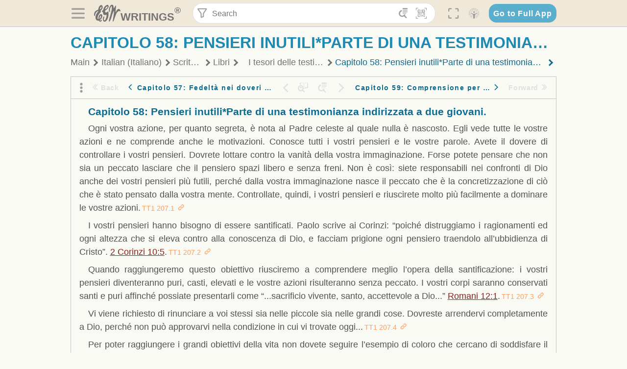

--- FILE ---
content_type: text/html; charset=utf-8
request_url: https://text.egwwritings.org/read/874.1363
body_size: 30994
content:
<!DOCTYPE html>
<html translate="no" lang="en" prefix="og: https://ogp.me/ns#" style="font-size:18px">

<head>
    <title> Pensieri inutili*Parte di una testimonianza indirizzata a due giovani. | EGW Writings</title>
    <meta name="viewport" content="width=device-width, initial-scale=1" />
    <meta name="theme-color" content="#115B77" />
    <link rel="manifest" href="/manifest.json" />
    <link rel="shortcut icon" href="/favicon.ico" />
    <link rel="icon" type="image/png" sizes="16x16" href="/images/icons/text/favicon16.png" />
    <link rel="icon" type="image/png" sizes="32x32" href="/images/icons/text/favicon32.png" />
    <link rel="icon" type="image/png" sizes="96x96" href="/images/icons/text/favicon96.png" />
    <link rel="icon" type="image/png" sizes="192x192" href="/images/icons/text/favicon192.png" />
    <meta name="apple-mobile-web-app-capable" content="yes" />
    <meta name="mobile-web-app-capable" content="yes" />
    <meta name="msapplication-TileColor" content="#ffffff" />
    <meta name="msapplication-TileImage" content="/images/icons/ms-icon-144x144.png" />
    <link rel="apple-touch-icon" sizes="57x57" href="/images/icons/text/icon57.png" />
    <link rel="apple-touch-icon" sizes="60x60" href="/images/icons/text/icon60.png" />
    <link rel="apple-touch-icon" sizes="72x72" href="/images/icons/text/icon72.png" />
    <link rel="apple-touch-icon" sizes="76x76" href="/images/icons/text/icon76.png" />
    <link rel="apple-touch-icon" sizes="114x114" href="/images/icons/text/icon114.png" />
    <link rel="apple-touch-icon" sizes="120x120" href="/images/icons/text/icon120.png" />
    <link rel="apple-touch-icon" sizes="144x144" href="/images/icons/text/icon144.png" />
    <link rel="apple-touch-icon" sizes="152x152" href="/images/icons/text/icon152.png" />
    <link rel="apple-touch-icon" sizes="180x180" href="/images/icons/text/icon180.png" />
    <meta name="title" content="I tesori delle testimionianze 1" />
    <meta name="description" content="Questa serie racchiude circa un terzo del contenuto delle Testimonianze, presentando i consigli essenziali per il campo mondiale senza la ripetizione…" />
    <meta name="keywords" content="TT1" />
    <meta property="og:type" content="website" />
    <meta property="og:title" content="I tesori delle testimionianze 1" />
    <meta property="og:description" content="Questa serie racchiude circa un terzo del contenuto delle Testimonianze, presentando i consigli essenziali per il campo mondiale senza la ripetizione…" />
    <meta property="og:url" content="https://text.egwwritings.org/read/874.1363" />
    <meta property="og:image" content="https://a.egwwritings.org/covers/874?type=large" />
    <meta property="og:image:alt" content="Cover of the book TT1" />
    <meta property="og:type" content="book" />
    <meta property="og:book:author" content="Ellen Gould White" />
    <meta property="og:book:isbn" />
    <meta property="og:book:release_date" content="1996" />
    <meta property="og:book:tag" content="TT1" />
    <meta property="og:audio" content="https://media2.egwwritings.org/mp3/874/0336_ita_f_i_tesori_delle_testimionianze_1_874_2751.mp3#duration=128&amp;size=911110" />
    <meta name="twitter:card" content="summary" />
    <meta name="twitter:title" content="I tesori delle testimionianze 1" />
    <meta name="twitter:description" content="Questa serie racchiude circa un terzo del contenuto delle Testimonianze, presentando i consigli essenziali per il campo mondiale senza la ripetizione…" />
    <meta name="twitter:image" content="https://a.egwwritings.org/covers/874?type=large" />
    <meta name="twitter:image:alt" content="Cover of the book TT1" />
    <link rel="amphtml" href="https://text.egwwritings.org/amp/read/874.1363" />
    <link id="style-theme" rel="stylesheet" href="/getTheme" />
    <link rel="stylesheet" href="/static/components.css?v=1.3.383" />
    <link rel="stylesheet" href="/static/app.css?v=1.3.383" />
    <link rel="stylesheet" href="/static/reader.css?v=1.3.383" />
    <script>
        window.env = {
            REACT_APP_RESOURCE_URL: "https://media2.egwwritings.org",
            REACT_APP_SERVER_URL: "https://a.egwwritings.org",
            REACT_APP_CLIENT_ID_AUTHORIZED: "XpEE9AfjlYvWTw9COfP8Zg5IqDqo9CiRNw5IKNVVhcDogujqOF8dSPSq3weGBtBr",
            REACT_APP_CPANEL: "https://cpanel.egwwritings.org",
            REACT_APP_TEXT_APP_HOST: "https://text.egwwritings.org",
            REACT_APP_NEXT_APP_HOST: "https://next.egwwritings.org",
            REACT_APP_BASE_HOST: "https://text.egwwritings.org",
            REACT_APP_SEARCH_LOGS_URL: "https://9z39p9ztrd.execute-api.us-east-1.amazonaws.com/prod/searchlogs",
            REACT_APP_SEARCH_LOGS_TOKEN: "YzjJmK1pSB49fGMZkGF1C2y85SW28y404Vyt8HbI",
            REACT_APP_ENVIRONMENT: "production",
            REACT_APP_MAIN_APP_HOST: "https://egwwritings.org",
            REACT_APP_IS_LANDING: "undefined",
            REACT_APP_SERVER_TOKEN: "eyJhbGciOiJSUzI1NiIsImtpZCI6IjA0MTlFN0RBOUIwRkMxQkZCNDcwNTMyOUVGNjI4MjVBQjU5MEQ3RkRSUzI1NiIsInR5cCI6ImF0K2p3dCIsIng1dCI6IkJCbm4ycHNQd2ItMGNGTXA3MktDV3JXUTFfMCJ9.[base64].[base64]",
            REACT_APP_FB_APP_ID: "361256308186898",
        }
    </script>
    <style>
        @keyframes fadeIn {
            0% {
                opacity: 0;
            }

            100% {
                opacity: 1;
            }
        }


        .init-loader {
            display: none;
            z-index: 1;
            position: fixed;
            top: 0;
            left: 0;
            bottom: 0;
            right: 0;
        }

        .init-loader span {
            position: absolute;
            top: 50%;
            left: 50%;
            transform: translate(-50%, -50%);
        }

        html .init-loader+* {
            transition: filter 0.5s;
        }

        html:not(.is-app-init) .init-loader+* {
            animation: fadeIn 0.5s;
            pointer-events: none;
            filter: blur(6px) opacity(0.1);
        }

        html:not(.is-app-init) .init-loader {
            display: initial;
        }
    </style>
</head>

<body class="">
    <div id="toast" class="toast is-hidden notify"><span class="toast__message"></span><span class="toast__message hidden" id="@mailSent">Your mail sent!</span><span class="toast__message hidden" id="@mailError">Error while sending email</span><span class="toast__message hidden" id="@canNotAttachMore">Can not attach more than 5 files</span><span class="toast__message hidden" id="@fileSizeError">Total size of all attachments cannot be bigger than 10mb</span><span class="toast__message hidden" id="@textCopied">Text copied</span><span class="toast__message hidden" id="@textNotCopied">Text copy error</span></div>
    <div class="init-loader"><span>Loading...</span></div>
    <div class="">
        <header id="header" class="header">
            <div class="container header__content-wrapper"><button class="btn header__btn-back h-bcf clear padding-less"><i class=" egw-font-icon"></i></button><button class="btn menu-button clear padding-less" title="Menu"><i class=" egw-font-icon"></i></button><a id="header-logo" class="logo-wrap" href="/"><svg width="698" height="446" viewBox="0 0 698 446" fill="none" class="logo-image">
                        <path d="M418.15 145.41C419.25 156.15 420.36 166.9 421.44 177.64C421.69 180.13 422.24 182.67 421.92 185.1C421.63 187.38 420.86 190.96 419.44 191.44C417.14 192.22 413.49 191.81 411.56 190.36C403.38 184.23 397.6 176.16 394.5 166.3C388.88 148.43 388.08 130.3 391.98 112.04C399.66 76.0801 413.67 43.2301 438.09 15.0501C451.03 0.120054 467.22 -1.58995 484.66 1.00005C493.18 2.26005 499.47 8.18005 503.93 15.7301C510.44 26.7501 513.14 38.8601 514.29 51.4001C515.28 62.1701 515.81 72.9901 516.9 83.7601C517.21 86.8601 518.76 89.8401 519.74 92.8801C522.24 91.0601 525.55 89.77 527.1 87.34C534.51 75.8 541.62 64.0701 548.47 52.1901C552.41 45.3501 555.53 38.0301 559.26 31.0601C560.82 28.1501 562.63 25.1701 565.03 22.9901C567.25 20.9601 570.36 18.9701 573.13 18.9001C574.47 18.8601 576.93 23.1601 577.17 25.6501C578.01 34.7101 578.99 43.9101 578.36 52.9401C576.64 77.4201 574.02 101.83 571.95 126.28C570.44 144.1 569.21 161.95 567.86 179.79C567.77 181.04 567.29 182.37 567.58 183.51C568.46 186.98 569.63 190.37 570.69 193.79C572.71 191.33 575.28 189.15 576.67 186.38C585.82 168.13 594.29 149.37 608.21 134.16C614.56 127.22 622.1 120.77 630.28 116.21C647.81 106.43 668.03 110.73 680.99 126.08C690.25 137.05 697.72 149.03 697.19 164.26C696.82 174.83 692.56 178.14 684.09 172.04C664.52 157.94 642.24 166.56 626.4 181.28C607.1 199.21 592.83 220.71 582.9 244.71C570.82 273.91 560.34 303.79 549.46 333.47C538.43 363.56 527.81 393.81 516.84 423.93C514.85 429.38 512.47 434.82 509.38 439.69C507.89 442.04 504.37 444.16 501.67 444.28C500 444.35 496.9 440.63 496.62 438.34C495.66 430.57 494.43 422.5 495.53 414.86C501.78 371.22 508.9 327.71 515.26 284.09C518.8 259.82 521.6 235.43 524.38 211.05C525.94 197.42 526.82 183.7 527.88 170.01C528.1 167.16 528.08 164.19 527.46 161.44C527.3 160.71 523.55 159.75 523.04 160.32C520.85 162.76 519.06 165.62 517.47 168.52C497.34 205.26 484.03 244.68 472.07 284.62C463.6 312.93 455.94 341.5 446.55 369.5C441.02 386 433.49 401.95 425.56 417.48C421.49 425.45 415.3 432.74 408.73 438.93C400.47 446.71 390.85 442.88 390.47 431.52C390.14 421.69 391.36 411.47 393.91 401.95C408.44 347.68 423.48 293.54 438.53 239.41C450.46 196.5 463.34 153.75 468.12 109.32C470.2 89.9701 469.05 70.2601 469.23 50.7101C469.25 48.6901 468.62 46.5601 467.88 44.6501C465.25 37.9001 460.74 36.2201 455.42 40.8801C450.79 44.9401 446.49 49.7501 443.31 55.0001C426.5 82.7001 418.01 112.78 418.15 145.41Z"></path>
                        <path d="M227.92 62.53C226.79 94.2 213.81 119.66 189.99 139.9C189.04 140.71 187.99 141.39 187 142.16C170.03 155.32 169.71 155.46 178.64 175.11C182.88 184.44 179.57 190.7 173.42 197.39C159.66 212.4 145.43 227.12 133.08 243.25C116.25 265.23 103.98 290.09 97.2899 316.94C94.1499 329.55 94.9399 343.26 94.9299 356.48C94.9299 361.21 97.3899 366.14 99.4899 370.62C101.54 374.99 103.59 380.72 109.86 379.71C115.88 378.74 114.99 372.73 115.53 368.49C117.16 355.71 117.76 342.79 119.74 330.07C123.78 304.12 131.91 279.92 151.9 261.3C161.79 252.1 172.95 246.88 186.83 247.51C200.11 248.11 208.79 254.64 213.4 266.63C219.12 281.48 219.16 297.08 215.74 312.18C207.96 346.61 190.82 375.48 161.81 396.54C159.45 398.25 157.04 399.91 154.84 401.81C151.15 405 150.52 408.92 153.26 412.93C155.85 416.73 159.65 418.6 164.08 416.58C168.22 414.7 172.12 412.23 175.95 409.76C180.49 406.82 184.55 402.97 189.37 400.71C192.77 399.12 198.21 397.85 200.71 399.5C203.25 401.18 204.38 406.66 204.27 410.41C203.52 434.21 178.78 451 156.15 443.28C145.29 439.57 135.78 433.42 128.6 424.52C122.42 416.86 116.01 414.1 105.88 416.48C84.8399 421.42 62.1399 409 50.3899 386.98C38.8599 365.38 35.7499 342.11 38.1399 317.96C42.9699 269.08 67.3799 229.27 96.7299 191.79C101.34 185.9 106.59 180.5 111.24 174.64C112.62 172.9 112.98 170.35 113.8 168.17C111.23 167.32 108.48 165.41 106.13 165.81C94.8299 167.76 84.6499 172.59 76.2099 180.4C46.9199 207.51 28.7499 240.11 27.1799 280.83C26.9699 286.4 28.2799 293.13 20.4499 295.17C14.5099 296.71 9.16993 293.56 5.50993 284.69C2.68993 277.88 -0.0600706 270.35 -0.0100706 263.15C0.229929 225.52 10.4499 191.65 39.9699 165.9C53.3399 154.23 68.7899 146.24 85.4099 140.35C90.1199 138.68 94.8399 136.99 99.6599 135.73C107.48 133.69 111.45 128.98 112.42 120.85C113.56 111.37 115.19 101.9 117.3 92.59C123.71 64.28 136.59 39.54 158.39 19.84C183.17 -2.56 215.73 6.84 224.33 39.22C226.36 46.76 226.77 54.74 227.92 62.53ZM182.32 301.38C182.32 297.16 182.5 295.47 182.29 293.84C181.2 285.21 176.34 283 169.73 288.62C165.68 292.07 161.17 296.02 159.25 300.72C153.62 314.48 148.78 328.6 144.47 342.83C142.71 348.66 142.6 355.15 142.77 361.31C142.85 364.17 144.79 368.45 146.98 369.33C148.93 370.11 152.51 367.24 155.16 365.63C156.52 364.81 157.45 363.25 158.51 361.98C173.76 343.69 179.23 321.69 182.32 301.38ZM197.74 66.75C197.2 60.58 198.8 53.61 192.09 50.94C185.37 48.26 181.57 54.28 177.61 58.34C175.02 60.99 172.93 64.17 170.87 67.27C162.69 79.62 158.2 93.44 155.74 107.88C155.19 111.14 155.71 115.77 157.7 118.03C161.15 121.94 165.53 118.92 168.86 116.53C186.05 104.17 195.52 87.29 197.74 66.75Z"></path>
                        <path d="M234.39 373.75C233.63 356.21 237.63 340.13 244.39 324.74C246.36 320.26 249.09 315.79 252.51 312.34C259.84 304.94 267.18 307 270.07 317.2C271.16 321.04 271.41 325.57 270.5 329.43C267.84 340.74 264.2 351.82 261.35 363.1C259.53 370.3 257.42 377.67 257.35 384.99C257.3 390.49 259.29 396.6 262.11 401.42C267.93 411.4 278.62 413.57 287.79 406.59C292.59 402.94 296.78 397.8 299.69 392.47C316.89 360.98 325.96 326.99 329.6 291.44C330.36 284 331.22 276.54 331.47 269.07C331.73 261.07 329.16 259.18 321.63 262.48C309.22 267.93 296.59 271.03 282.91 270.5C265.33 269.82 252.27 261.84 245.32 246.12C241.03 236.42 239.22 225.53 237.12 215.01C235.66 207.71 235.9 200.08 234.82 192.68C233.84 185.96 231.79 184.97 225.59 187.01C210.35 192.02 208.91 190.73 208.81 174.75C208.74 162.8 213.76 154.57 224.92 150.82C235.3 147.32 239.8 139.74 242.32 129.88C249.81 100.56 261.04 72.9101 280.41 49.2301C292.6 34.3201 306.14 20.6201 323.57 11.9401C331.63 7.9301 340.58 4.7901 349.45 3.5301C368.82 0.790096 382.42 12.6001 384.32 32.1301C385.99 49.3501 381.72 65.1301 372.96 79.8601C361.94 98.3901 346.98 113.36 330.36 126.75C321.61 133.8 312.18 140.02 303.62 147.28C287.83 160.67 285.49 174.99 295.43 192.81C301.49 203.66 309.54 206.97 321.54 203.57C336.35 199.37 348.3 190.35 359.85 180.74C372.89 169.89 375.93 170.41 378.21 186.66C386.93 248.95 385.41 310.33 359.32 369.04C349.07 392.11 335.33 412.82 316.14 429.57C305.23 439.09 293.49 445.28 278.07 445.56C260.29 445.89 249.42 436.32 243.07 420.75C236.94 405.64 233.45 389.75 234.39 373.75ZM356.98 56.4601C356.64 43.4601 350 38.7901 341.12 43.6201C333.9 47.5401 327 52.5401 321.03 58.2001C306.13 72.3201 297.87 90.4401 292.57 109.95C291.93 112.31 293.09 115.45 294.26 117.81C294.59 118.48 298.36 118.35 299.8 117.42C319.38 104.74 338.87 91.8101 351.15 71.1401C354.24 65.9201 355.71 59.7401 356.98 56.4601Z"></path>
                    </svg>
                    <div class="logo-text"><span class="logo__text-writings">writings</span><sup class="logo__text-registered">®</sup></div>
                </a>
                <form action="/search" id="js-search-form" class="header-form">
                    <div class="header-form__query-field search-input si-r">
                        <div id="hf-dd" class="base-drop-down dd-r header-form__form-dropdown">
                            <div class="base-drop-down__button dd-b"><button class="btn header-form__btn-filter clear" type="button" title="Filter"><i class=" egw-font-icon"></i></button><button class="btn header-form__btn-filter__mobile clear padding-less" type="button" title="Search"><i class=" egw-font-icon"></i></button></div>
                            <div class="container base-drop-down__body dd__bd">
                                <h2 class="header-form__search-form__title">Search filters</h2><button class="btn search-form-btn-reset clear" type="button" id="js-search-reset-form" title="Reset"><i class="btn-reset-icon egw-font-icon"></i><span class="btn-reset-text">Reset</span></button><button class="btn close-btn header-form__popup__btn-close dd-b-c clear" aria-label="Close" type="button"><i class="icon-close times"></i><span class="close-btn__text">hide</span></button>
                                <div class="header-form__popup-fields"><label class="base-field">
                                        <div class="base-field__label-text">Language:</div>
                                        <div class="base-select default base-field__field"><select class="base-select__input default base-field__field" name="lang">
                                                <option value="en" selected="">English</option>
                                                <option value="ab">Abkhazian</option>
                                                <option value="af">Afrikaans</option>
                                                <option value="ake">Akawaio</option>
                                                <option value="sq">Albanian (Shqiptare)</option>
                                                <option value="alt">Altay</option>
                                                <option value="am">Amharic (አማርኛ)</option>
                                                <option value="ar">Arabic (عربى)</option>
                                                <option value="hy">Armenian (Հայերեն)</option>
                                                <option value="as">Assamese</option>
                                                <option value="av">Avar</option>
                                                <option value="az">Azerbaijani (Azərbaycan)</option>
                                                <option value="ba">Bandung</option>
                                                <option value="btk">Batak</option>
                                                <option value="bn">Bengali (বাঙ্গালি)</option>
                                                <option value="bs">Bosnian (Bosanski)</option>
                                                <option value="bg">Bulgarian (Български)</option>
                                                <option value="bum">Bulu</option>
                                                <option value="my">Burmese (မြန်မာနိုင်ငံ)</option>
                                                <option value="car">Carib</option>
                                                <option value="cat">Catalan (Català)</option>
                                                <option value="ce">Cebuano</option>
                                                <option value="nya">Chewa</option>
                                                <option value="lua">Chiluba</option>
                                                <option value="zh">Chinese (中文)</option>
                                                <option value="ch">Chitonga</option>
                                                <option value="ht">Creol</option>
                                                <option value="hr">Croatian (Hrvatski)</option>
                                                <option value="cs">Czech (Čeština)</option>
                                                <option value="da">Danish (Dansk)</option>
                                                <option value="prs">Dari</option>
                                                <option value="nl">Dutch (Nederlands)</option>
                                                <option value="eo">Esperanto</option>
                                                <option value="et">Estonian (Eesti Keel)</option>
                                                <option value="ew">Ewe</option>
                                                <option value="cfm">Falam </option>
                                                <option value="fo">Faroese</option>
                                                <option value="fa">Farsi (فارسی)</option>
                                                <option value="fj">Fijian</option>
                                                <option value="fi">Finnish (Suomalainen)</option>
                                                <option value="fr">French (Français)</option>
                                                <option value="grt">Garo</option>
                                                <option value="ka">Georgian (Ქართული)</option>
                                                <option value="de">German (Deutsch)</option>
                                                <option value="el">Greek (Ελληνικά)</option>
                                                <option value="kl">Greenlandic</option>
                                                <option value="guj">Gujarati (ગુજરાતી)</option>
                                                <option value="guz">Gusii</option>
                                                <option value="chn">Hakha</option>
                                                <option value="ha">Hausa</option>
                                                <option value="he">Hebrew (עִברִית)</option>
                                                <option value="hl">Hiligaynon</option>
                                                <option value="hi">Hindi (हिन्दी)</option>
                                                <option value="hmr">Hmar</option>
                                                <option value="hu">Hungarian (Magyar)</option>
                                                <option value="is">Icelandic (Íslenska)</option>
                                                <option value="ig">Igbo</option>
                                                <option value="il">Ilocano</option>
                                                <option value="id">Indonesian (Indonesia)</option>
                                                <option value="it">Italian (Italiano)</option>
                                                <option value="ja">Japanese (日本語)</option>
                                                <option value="kbd">Kabardian</option>
                                                <option value="kn">Kannada (ಕನ್ನಡ)</option>
                                                <option value="kk">Kazakh (Қазақ)</option>
                                                <option value="kh">Khasi</option>
                                                <option value="km">Khmer (ខ្មែរ)</option>
                                                <option value="ki">Kikuyu</option>
                                                <option value="nnb">Kinande</option>
                                                <option value="rw">Kinyarwanda</option>
                                                <option value="gil">Kiribati</option>
                                                <option value="rn">Kirundi</option>
                                                <option value="koo">Konjo </option>
                                                <option value="ko">Korean (한국어)</option>
                                                <option value="kpy">Koryak</option>
                                                <option value="ku">Kurdish (Kurdî)</option>
                                                <option value="ky">Kyrgyz (Кыргызча)</option>
                                                <option value="lo">Lao</option>
                                                <option value="lv">Latvian (Latviski)</option>
                                                <option value="lt">Lithuanian (Lietuvių)</option>
                                                <option value="loz">Lozi</option>
                                                <option value="lg">Luganda</option>
                                                <option value="luy">Luhya</option>
                                                <option value="luo">Luo</option>
                                                <option value="mas">Maasai</option>
                                                <option value="mk">Macedonian (Македонски)</option>
                                                <option value="mg">Malagasy</option>
                                                <option value="ms">Malay (Melayu)</option>
                                                <option value="ml">Malayalam (മലയാളം)</option>
                                                <option value="mni">Manipuri</option>
                                                <option value="mi">Maori</option>
                                                <option value="mrh">Mara</option>
                                                <option value="mr">Marathi (मराठी)</option>
                                                <option value="mfe">Mauritian Creole</option>
                                                <option value="lus">Mizo</option>
                                                <option value="mon">Mongolian</option>
                                                <option value="cnr">Montenegrin</option>
                                                <option value="nd">Ndebele</option>
                                                <option value="ne">Nepali (नेपाली)</option>
                                                <option value="nb">Norwegian</option>
                                                <option value="nyo">Nyoro (Tooro)</option>
                                                <option value="or">Odia</option>
                                                <option value="om">Oromo</option>
                                                <option value="kj">Ovambo</option>
                                                <option value="pam">Pampangan</option>
                                                <option value="pag">Pangasinan</option>
                                                <option value="pap">Papiamento</option>
                                                <option value="ps">Pashto</option>
                                                <option value="pl">Polish (Polskie)</option>
                                                <option value="pt">Portuguese (Português)</option>
                                                <option value="pa">Punjabi (ਪੰਜਾਬੀ)</option>
                                                <option value="rar">Rarotongan</option>
                                                <option value="ro">Romanian (Română)</option>
                                                <option value="ru">Russian (Русский)</option>
                                                <option value="rue">Rusyn</option>
                                                <option value="sm">Samoan (Samoa)</option>
                                                <option value="sat">Santali</option>
                                                <option value="sr">Serbian (Српски)</option>
                                                <option value="sh">Serbo-Croatian</option>
                                                <option value="ksw">Sgaw Karen</option>
                                                <option value="sn">Shona</option>
                                                <option value="si">Sinhala (සිංහල)</option>
                                                <option value="sk">Slovak (Slovenský)</option>
                                                <option value="sl">Slovenian</option>
                                                <option value="som">Somali </option>
                                                <option value="st">Sotho</option>
                                                <option value="es">Spanish (Español)</option>
                                                <option value="sw">Swahili (Kiswahili)</option>
                                                <option value="sv">Swedish (Svenska)</option>
                                                <option value="tl">Tagalog</option>
                                                <option value="ty">Tahitian</option>
                                                <option value="zht">Taiwanese</option>
                                                <option value="tg">Tajik (Тоҷикӣ)</option>
                                                <option value="ta">Tamil (தமிழ்)</option>
                                                <option value="te">Telugu (తెలుగు)</option>
                                                <option value="th">Thai (ไทย)</option>
                                                <option value="tpi">Tok Pisin</option>
                                                <option value="to">Tongan</option>
                                                <option value="tn">Tswana</option>
                                                <option value="tum">Tumbuka</option>
                                                <option value="tr">Turkish (Türkçe)</option>
                                                <option value="tk">Turkmen</option>
                                                <option value="ak">Twi</option>
                                                <option value="uk">Ukrainian (Українська)</option>
                                                <option value="ur">Urdu (اردو)</option>
                                                <option value="uz">Uzbek (O&#x27;zbek)</option>
                                                <option value="ve">Venda</option>
                                                <option value="vi">Vietnamese (Tiếng Việt)</option>
                                                <option value="cy">Welsh (Cymraeg)</option>
                                                <option value="xh">Xhosa (Isixhosa)</option>
                                                <option value="yo">Yoruba</option>
                                                <option value="zom">Zomi</option>
                                                <option value="zu">Zulu</option>
                                            </select>
                                            <div class="base-select__chevron">
                                                <div class="arrow-icon down" style="width:7px;height:7px"></div>
                                            </div>
                                        </div>
                                    </label><label class="base-field">
                                        <div class="base-field__label-text">Collection:</div>
                                        <div class="base-select default base-field__field"><select class="base-select__input default base-field__field" name="collection">
                                                <option value="2" selected="">EGW Writings</option>
                                                <option value="6">Reference</option>
                                                <option value="22">Bible</option>
                                                <option value="15">Adventist Pioneer Library</option>
                                            </select>
                                            <div class="base-select__chevron">
                                                <div class="arrow-icon down" style="width:7px;height:7px"></div>
                                            </div>
                                        </div>
                                    </label><label class="base-field">
                                        <div class="base-field__label-text">Section:</div>
                                        <div class="base-select default base-field__field"><select class="base-select__input default base-field__field" name="section">
                                                <option value="all" selected="">All sections</option>
                                                <option value="4">Books</option>
                                                <option value="1227">Devotionals</option>
                                                <option value="253">Letters &amp; Manuscripts</option>
                                                <option value="10">Misc Collections</option>
                                                <option value="8">Pamphlets</option>
                                                <option value="5">Periodicals</option>
                                                <option value="14">Biography</option>
                                                <option value="218">Modern English</option>
                                                <option value="1469">The Conflict</option>
                                            </select>
                                            <div class="base-select__chevron">
                                                <div class="arrow-icon down" style="width:7px;height:7px"></div>
                                            </div>
                                        </div>
                                    </label><button class="btn search-form__btn-submit primary" title="Search">Search</button></div>
                            </div>
                            <div class="base-drop-down__backdrop dd__bc"></div>
                        </div><input class="search-input__input si-i" autoComplete="off" required="" type="search" name="query" placeholder="Search" value="" /><button class="btn search-input__btn-clear si-c clear" title="Clear"><svg viewBox="0 0 20 20">
                                <path d="M10.0001 8.41535L16.0873 2.32839C16.5249 1.89054 17.2345 1.89054 17.6719 2.32839C18.1093 2.76584 18.1093 3.47536 17.6719 3.91278L11.5844 10.0001L17.6717 16.0872C18.1092 16.5249 18.1092 17.2343 17.6717 17.6718C17.2343 18.1094 16.5247 18.1094 16.0871 17.6718L9.99987 11.5846L3.9127 17.6716C3.47507 18.1095 2.76552 18.1095 2.32809 17.6716C1.89064 17.2342 1.89064 16.5246 2.32809 16.0872L8.41562 9.99989L2.32827 3.91277C1.89081 3.47513 1.89081 2.76569 2.32827 2.32823C2.76573 1.8906 3.47525 1.8906 3.91288 2.32823L10.0001 8.41535Z"></path>
                            </svg></button><button class="btn header-form__btn-search clear" type="submit" title="Search"><i class=" egw-font-icon"></i></button><button class="btn header-form__btn-help h-sh clear" type="button" title="Help"><i class=" egw-font-icon"></i></button>
                    </div><input type="hidden" name="offset" value="0" /><input type="hidden" name="limit" value="10" /><input type="hidden" name="order" value="wrel" /><input type="hidden" name="snippet" value="short" /><input type="hidden" name="query_type" value="prefer_exact" /><input type="hidden" name="period" value="both" />
                </form><button class="btn header__btn-fullscreen clear padding-less" id="h-fsi" title="Fullscreen"><i class=" egw-font-icon"></i></button>
                <div class="base-drop-down dd-r header__three-dots">
                    <div class="base-drop-down__button dd-b"><button class="btn clear padding-less"><i class=" egw-font-icon"></i></button></div>
                    <div class="base-drop-down__body dd__bd" style="top:100%;right:0"><button class="btn menu-button clear" title="Menu"><i class=" egw-font-icon"></i></button><button class="btn header__btn-help h-sh clear" title="Help"><i class=" egw-font-icon"></i></button>
                        <div class="base-css-dropdown header__theme">
                            <div class="base-css-dropdown__button"><button class="btn clear" title="Theme"><i class=" egw-font-icon"></i></button></div>
                            <div class="base-css-dropdown__body" style="top:100%;right:0">
                                <ul class="theme-menu">
                                    <li class="theme-menu_item js-btn-set-theme" data-id="dy"><button class="theme-menu_btn">Day</button></li>
                                    <li class="theme-menu_item js-btn-set-theme is-current" data-id="dw"><button class="theme-menu_btn">Dawn</button></li>
                                    <li class="theme-menu_item js-btn-set-theme" data-id="dk"><button class="theme-menu_btn">Dusk</button></li>
                                    <li class="theme-menu_item js-btn-set-theme" data-id="dm"><button class="theme-menu_btn">Dark</button></li>
                                    <li class="theme-menu_item js-btn-set-theme" data-id="adm"><button class="theme-menu_btn">Accessibility Dark</button></li>
                                    <li class="theme-menu_item js-btn-set-theme" data-id="ady"><button class="theme-menu_btn">Accessibility Day</button></li>
                                </ul>
                            </div>
                        </div><a class="btn clear" href="/"><i class=" egw-font-icon"></i></a>
                    </div>
                    <div class="base-drop-down__backdrop dd__bc"></div>
                </div>
                <div class="base-css-dropdown header__theme">
                    <div class="base-css-dropdown__button"><button class="btn clear padding-less" title="Theme"><i class=" egw-font-icon"></i></button></div>
                    <div class="base-css-dropdown__body" style="top:100%;right:0">
                        <ul class="theme-menu">
                            <li class="theme-menu_item js-btn-set-theme" data-id="dy"><button class="theme-menu_btn">Day</button></li>
                            <li class="theme-menu_item js-btn-set-theme is-current" data-id="dw"><button class="theme-menu_btn">Dawn</button></li>
                            <li class="theme-menu_item js-btn-set-theme" data-id="dk"><button class="theme-menu_btn">Dusk</button></li>
                            <li class="theme-menu_item js-btn-set-theme" data-id="dm"><button class="theme-menu_btn">Dark</button></li>
                            <li class="theme-menu_item js-btn-set-theme" data-id="adm"><button class="theme-menu_btn">Accessibility Dark</button></li>
                            <li class="theme-menu_item js-btn-set-theme" data-id="ady"><button class="theme-menu_btn">Accessibility Day</button></li>
                        </ul>
                    </div>
                </div><a class="btn header__go-to-full-app secondary" rel="noopener noreferrer" href="https://egwwritings.org/read?panels=p874.1363">Go to Full App</a>
            </div>
            <div id="h-hdd" class="base-drop-down dd-r header__help-dd">
                <div class="base-drop-down__button dd-b"></div>
                <div class="base-drop-down__body dd__bd header__help-dd__body" style="top:100%;right:0">
                    <div class="search-example-view">
                        <div class="search-example-view__title">Search Syntax Examples <button class="btn close-btn header__help-dd__btn-close h-csh clear padding-less" aria-label="Close"><i class="icon-close times"></i><span class="close-btn__text">hide</span></button></div>
                        <div class="search-item-box span-all-columns">
                            <div class="search-example-view__item-title">Abbreviations: </div><a class="example" href="/bibliography/egw">EGW</a>
                            <div class="delimiter">|</div><a class="example" href="/bibliography/bible">Bible</a>
                        </div>
                        <div class="search-item-box">
                            <div class="search-example-view__item-title">Go to a book or page:</div>
                            <div class="example se-e">Education</div>
                            <div class="example se-e">Education 57</div>
                            <div class="example se-e">Ed 57.1</div>
                        </div>
                        <div class="search-item-box">
                            <div class="search-example-view__item-title">Go to a Bible reference:</div>
                            <div class="example se-e">Revelation 6:12</div>
                            <div class="example se-e">Rev 6:12</div>
                        </div>
                        <div class="search-item-box">
                            <div class="search-example-view__item-title">Words within the book Ed or Education:</div>
                            <div class="example se-e">Ed greatest want</div>
                            <div class="example se-e">Education greatest want</div>
                        </div>
                        <div class="search-item-box">
                            <div class="search-example-view__item-title">Phrase within the book Ed or Education:</div>
                            <div class="example se-e">Ed &quot;greatest want&quot;</div>
                            <div class="example se-e">Education &quot;greatest want&quot;</div>
                        </div>
                        <div class="search-item-box">
                            <div class="search-example-view__item-title">Boolean operators::</div>
                            <div class="search-box">AND<div class="example se-e">David Jonathan</div>
                            </div>
                            <div class="search-box">OR<div class="example se-e">Goliath | Philistine</div>
                            </div>
                            <div class="search-box">NOT<div class="example se-e">David ! Saul</div>
                            </div>
                        </div>
                        <div class="search-item-box">
                            <div class="search-example-view__item-title">Search for a phrase</div>
                            <div class="example se-e">&quot;Greatest want of the world&quot;</div>
                            <div class="search-example-view__item-title">Wildcard search:</div>
                            <div class="example se-e">Just*</div>
                        </div>
                        <div class="search-item-box">
                            <div class="search-example-view__item-title">Word proximity matching:</div>
                            <div class="example se-e">faith NEAR/5 sight</div>
                        </div>
                        <div class="search-item-box">
                            <div class="search-example-view__item-title">Minimum matching words:</div>
                            <div class="example se-e">&quot;love joy peace church&quot;/2</div>
                        </div>
                        <div class="search-item-box">
                            <div class="search-example-view__item-title">Ordered search:</div>
                            <div class="example se-e">God &lt;&lt; loved &lt;&lt; world</div>
                        </div>
                    </div>
                </div>
                <div class="base-drop-down__backdrop dd__bc"></div>
            </div>
        </header>
        <div class="main-wrap">
            <main class="container content-wrap">
                <div class="side-panel__root left" id="sm-r">
                    <nav class="side-panel__content side-menu__content"><a class="side-menu-item" href="/allCollection" rel="noreferrer">All collections</a><a class="side-menu-item" href="https://whiteestate.org/about/egwbio/" target="_blank" rel="noreferrer">Biography Ellen G. White</a><a class="side-menu-item" href="/about" rel="noreferrer">About EGW Writings</a><a class="side-menu-item" href="https://partner.egwwritings.org/" target="_blank" rel="noreferrer">Support our ministry</a><a class="side-menu-item" href="https://ellenwhite.org/faq" target="_blank" rel="noreferrer">FAQ</a><a class="side-menu-item" href="/bibliography" rel="noreferrer">Bibliography</a><a class="side-menu-item" href="/contactus" rel="noreferrer">Contact Us</a><a class="side-menu-item go-to-full-app" href="https://egwwritings.org/read?panels=p874.1363" rel="noreferrer">Go to Full App</a></nav>
                    <div class="backdrop side-panel__backdrop"></div>
                </div>
                <div class="top-panel">
                    <div class="breadcrumbs" id="breadcrumbs"><a class="breadcrumbs-header" href="/book/b874"><i class="breadcrumbs-header-back-icon egw-font-icon"></i>
                            <h1 class="breadcrumbs-header-title">Capitolo 58: Pensieri inutili*Parte di una testimonianza indirizzata a due giovani.</h1>
                        </a>
                        <div class="breadcrumbs-row">
                            <div class="breadcrumbs-list">
                                <div class="breadcrumbs-items-container"><a class="breadcrumbs-item" href="/?redirect=false">Main</a> <div class="arrow-icon right" style="width:7px;height:7px"></div>
                                </div>
                                <div class="breadcrumbs-items-container"><a class="breadcrumbs-item" href="/allCollection/it">Italian (Italiano)</a> <div class="arrow-icon right" style="width:7px;height:7px"></div>
                                    <div class="breadcrumbs-menu"><a href="/allCollection/en" class="breadcrumbs-menu-item" rel="noreferrer">English</a><a href="/allCollection/ab" class="breadcrumbs-menu-item" rel="noreferrer">Abkhazian</a><a href="/allCollection/af" class="breadcrumbs-menu-item" rel="noreferrer">Afrikaans</a><a href="/allCollection/ake" class="breadcrumbs-menu-item" rel="noreferrer">Akawaio</a><a href="/allCollection/sq" class="breadcrumbs-menu-item" rel="noreferrer">Albanian (Shqiptare)</a><a href="/allCollection/alt" class="breadcrumbs-menu-item" rel="noreferrer">Altay</a><a href="/allCollection/am" class="breadcrumbs-menu-item" rel="noreferrer">Amharic (አማርኛ)</a><a href="/allCollection/ar" class="breadcrumbs-menu-item" rel="noreferrer">Arabic (عربى)</a><a href="/allCollection/hy" class="breadcrumbs-menu-item" rel="noreferrer">Armenian (Հայերեն)</a><a href="/allCollection/as" class="breadcrumbs-menu-item" rel="noreferrer">Assamese</a><a href="/allCollection/av" class="breadcrumbs-menu-item" rel="noreferrer">Avar</a><a href="/allCollection/az" class="breadcrumbs-menu-item" rel="noreferrer">Azerbaijani (Azərbaycan)</a><a href="/allCollection/ba" class="breadcrumbs-menu-item" rel="noreferrer">Bandung</a><a href="/allCollection/btk" class="breadcrumbs-menu-item" rel="noreferrer">Batak</a><a href="/allCollection/bn" class="breadcrumbs-menu-item" rel="noreferrer">Bengali (বাঙ্গালি)</a><a href="/allCollection/bs" class="breadcrumbs-menu-item" rel="noreferrer">Bosnian (Bosanski)</a><a href="/allCollection/bg" class="breadcrumbs-menu-item" rel="noreferrer">Bulgarian (Български)</a><a href="/allCollection/bum" class="breadcrumbs-menu-item" rel="noreferrer">Bulu</a><a href="/allCollection/my" class="breadcrumbs-menu-item" rel="noreferrer">Burmese (မြန်မာနိုင်ငံ)</a><a href="/allCollection/car" class="breadcrumbs-menu-item" rel="noreferrer">Carib</a><a href="/allCollection/cat" class="breadcrumbs-menu-item" rel="noreferrer">Catalan (Català)</a><a href="/allCollection/ce" class="breadcrumbs-menu-item" rel="noreferrer">Cebuano</a><a href="/allCollection/nya" class="breadcrumbs-menu-item" rel="noreferrer">Chewa</a><a href="/allCollection/lua" class="breadcrumbs-menu-item" rel="noreferrer">Tshiluba</a><a href="/allCollection/zh" class="breadcrumbs-menu-item" rel="noreferrer">Chinese (中文)</a><a href="/allCollection/ch" class="breadcrumbs-menu-item" rel="noreferrer">Chitonga</a><a href="/allCollection/ht" class="breadcrumbs-menu-item" rel="noreferrer">Creol</a><a href="/allCollection/hr" class="breadcrumbs-menu-item" rel="noreferrer">Croatian (Hrvatski)</a><a href="/allCollection/cs" class="breadcrumbs-menu-item" rel="noreferrer">Czech (Čeština)</a><a href="/allCollection/da" class="breadcrumbs-menu-item" rel="noreferrer">Danish (Dansk)</a><a href="/allCollection/prs" class="breadcrumbs-menu-item" rel="noreferrer">Dari</a><a href="/allCollection/nl" class="breadcrumbs-menu-item" rel="noreferrer">Dutch (Nederlands)</a><a href="/allCollection/eo" class="breadcrumbs-menu-item" rel="noreferrer">Esperanto</a><a href="/allCollection/et" class="breadcrumbs-menu-item" rel="noreferrer">Estonian (Eesti Keel)</a><a href="/allCollection/ew" class="breadcrumbs-menu-item" rel="noreferrer">Ewe</a><a href="/allCollection/cfm" class="breadcrumbs-menu-item" rel="noreferrer">Falam </a><a href="/allCollection/fo" class="breadcrumbs-menu-item" rel="noreferrer">Faroese</a><a href="/allCollection/fa" class="breadcrumbs-menu-item" rel="noreferrer">Farsi (فارسی)</a><a href="/allCollection/fj" class="breadcrumbs-menu-item" rel="noreferrer">Fijian</a><a href="/allCollection/fi" class="breadcrumbs-menu-item" rel="noreferrer">Finnish (Suomalainen)</a><a href="/allCollection/fr" class="breadcrumbs-menu-item" rel="noreferrer">French (Français)</a><a href="/allCollection/grt" class="breadcrumbs-menu-item" rel="noreferrer">Garo</a><a href="/allCollection/ka" class="breadcrumbs-menu-item" rel="noreferrer">Georgian (Ქართული)</a><a href="/allCollection/de" class="breadcrumbs-menu-item" rel="noreferrer">German (Deutsch)</a><a href="/allCollection/el" class="breadcrumbs-menu-item" rel="noreferrer">Greek (Ελληνικά)</a><a href="/allCollection/kl" class="breadcrumbs-menu-item" rel="noreferrer">Greenlandic</a><a href="/allCollection/guj" class="breadcrumbs-menu-item" rel="noreferrer">Gujarati (ગુજરાતી)</a><a href="/allCollection/guz" class="breadcrumbs-menu-item" rel="noreferrer">Gusii</a><a href="/allCollection/chn" class="breadcrumbs-menu-item" rel="noreferrer">Hakha</a><a href="/allCollection/ha" class="breadcrumbs-menu-item" rel="noreferrer">Hausa</a><a href="/allCollection/he" class="breadcrumbs-menu-item" rel="noreferrer">Hebrew (עִברִית)</a><a href="/allCollection/hl" class="breadcrumbs-menu-item" rel="noreferrer">Hiligaynon</a><a href="/allCollection/hi" class="breadcrumbs-menu-item" rel="noreferrer">Hindi (हिन्दी)</a><a href="/allCollection/hmr" class="breadcrumbs-menu-item" rel="noreferrer">Hmar</a><a href="/allCollection/hu" class="breadcrumbs-menu-item" rel="noreferrer">Hungarian (Magyar)</a><a href="/allCollection/is" class="breadcrumbs-menu-item" rel="noreferrer">Icelandic (Íslenska)</a><a href="/allCollection/ig" class="breadcrumbs-menu-item" rel="noreferrer">Igbo</a><a href="/allCollection/il" class="breadcrumbs-menu-item" rel="noreferrer">Ilocano</a><a href="/allCollection/id" class="breadcrumbs-menu-item" rel="noreferrer">Indonesian (Indonesia)</a><a href="/allCollection/ja" class="breadcrumbs-menu-item" rel="noreferrer">Japanese (日本語)</a><a href="/allCollection/kbd" class="breadcrumbs-menu-item" rel="noreferrer">Kabardian</a><a href="/allCollection/kn" class="breadcrumbs-menu-item" rel="noreferrer">Kannada (ಕನ್ನಡ)</a><a href="/allCollection/kk" class="breadcrumbs-menu-item" rel="noreferrer">Kazakh (Қазақ)</a><a href="/allCollection/kh" class="breadcrumbs-menu-item" rel="noreferrer">Khasi</a><a href="/allCollection/km" class="breadcrumbs-menu-item" rel="noreferrer">Khmer (ខ្មែរ)</a><a href="/allCollection/ki" class="breadcrumbs-menu-item" rel="noreferrer">Kikuyu</a><a href="/allCollection/nnb" class="breadcrumbs-menu-item" rel="noreferrer">Kinande</a><a href="/allCollection/rw" class="breadcrumbs-menu-item" rel="noreferrer">Kinyarwanda</a><a href="/allCollection/gil" class="breadcrumbs-menu-item" rel="noreferrer">Kiribati</a><a href="/allCollection/rn" class="breadcrumbs-menu-item" rel="noreferrer">Kirundi</a><a href="/allCollection/koo" class="breadcrumbs-menu-item" rel="noreferrer">Konjo </a><a href="/allCollection/ko" class="breadcrumbs-menu-item" rel="noreferrer">Korean (한국어)</a><a href="/allCollection/kpy" class="breadcrumbs-menu-item" rel="noreferrer">Koryak</a><a href="/allCollection/ku" class="breadcrumbs-menu-item" rel="noreferrer">Kurdish (Kurdî)</a><a href="/allCollection/ky" class="breadcrumbs-menu-item" rel="noreferrer">Kyrgyz (Кыргызча)</a><a href="/allCollection/lo" class="breadcrumbs-menu-item" rel="noreferrer">Lao</a><a href="/allCollection/lv" class="breadcrumbs-menu-item" rel="noreferrer">Latvian (Latviski)</a><a href="/allCollection/lt" class="breadcrumbs-menu-item" rel="noreferrer">Lithuanian (Lietuvių)</a><a href="/allCollection/loz" class="breadcrumbs-menu-item" rel="noreferrer">Lozi</a><a href="/allCollection/lg" class="breadcrumbs-menu-item" rel="noreferrer">Luganda</a><a href="/allCollection/luy" class="breadcrumbs-menu-item" rel="noreferrer">Luhya</a><a href="/allCollection/luo" class="breadcrumbs-menu-item" rel="noreferrer">Luo</a><a href="/allCollection/mas" class="breadcrumbs-menu-item" rel="noreferrer">Maasai</a><a href="/allCollection/mk" class="breadcrumbs-menu-item" rel="noreferrer">Macedonian (Македонски)</a><a href="/allCollection/mg" class="breadcrumbs-menu-item" rel="noreferrer">Malagasy</a><a href="/allCollection/ms" class="breadcrumbs-menu-item" rel="noreferrer">Malay (Melayu)</a><a href="/allCollection/ml" class="breadcrumbs-menu-item" rel="noreferrer">Malayalam (മലയാളം)</a><a href="/allCollection/mni" class="breadcrumbs-menu-item" rel="noreferrer">Manipuri</a><a href="/allCollection/mi" class="breadcrumbs-menu-item" rel="noreferrer">Maori</a><a href="/allCollection/mrh" class="breadcrumbs-menu-item" rel="noreferrer">Mara</a><a href="/allCollection/mr" class="breadcrumbs-menu-item" rel="noreferrer">Marathi (मराठी)</a><a href="/allCollection/mfe" class="breadcrumbs-menu-item" rel="noreferrer">Mauritian Creole</a><a href="/allCollection/lus" class="breadcrumbs-menu-item" rel="noreferrer">Mizo</a><a href="/allCollection/mon" class="breadcrumbs-menu-item" rel="noreferrer">Mongolian</a><a href="/allCollection/cnr" class="breadcrumbs-menu-item" rel="noreferrer">Montenegrin</a><a href="/allCollection/nd" class="breadcrumbs-menu-item" rel="noreferrer">Ndebele</a><a href="/allCollection/ne" class="breadcrumbs-menu-item" rel="noreferrer">Nepali (नेपाली)</a><a href="/allCollection/nb" class="breadcrumbs-menu-item" rel="noreferrer">Norwegian</a><a href="/allCollection/nyo" class="breadcrumbs-menu-item" rel="noreferrer">Nyoro (Tooro)</a><a href="/allCollection/or" class="breadcrumbs-menu-item" rel="noreferrer">Odia</a><a href="/allCollection/om" class="breadcrumbs-menu-item" rel="noreferrer">Oromo</a><a href="/allCollection/kj" class="breadcrumbs-menu-item" rel="noreferrer">Ovambo</a><a href="/allCollection/pam" class="breadcrumbs-menu-item" rel="noreferrer">Pampangan</a><a href="/allCollection/pag" class="breadcrumbs-menu-item" rel="noreferrer">Pangasinan</a><a href="/allCollection/pap" class="breadcrumbs-menu-item" rel="noreferrer">Papiamento</a><a href="/allCollection/ps" class="breadcrumbs-menu-item" rel="noreferrer">Pashto</a><a href="/allCollection/pl" class="breadcrumbs-menu-item" rel="noreferrer">Polish (Polskie)</a><a href="/allCollection/pt" class="breadcrumbs-menu-item" rel="noreferrer">Portuguese (Português)</a><a href="/allCollection/pa" class="breadcrumbs-menu-item" rel="noreferrer">Punjabi (ਪੰਜਾਬੀ)</a><a href="/allCollection/rar" class="breadcrumbs-menu-item" rel="noreferrer">Rarotongan</a><a href="/allCollection/ro" class="breadcrumbs-menu-item" rel="noreferrer">Romanian (Română)</a><a href="/allCollection/ru" class="breadcrumbs-menu-item" rel="noreferrer">Russian (Русский)</a><a href="/allCollection/rue" class="breadcrumbs-menu-item" rel="noreferrer">Rusyn</a><a href="/allCollection/sm" class="breadcrumbs-menu-item" rel="noreferrer">Samoan (Samoa)</a><a href="/allCollection/sat" class="breadcrumbs-menu-item" rel="noreferrer">Santali</a><a href="/allCollection/sr" class="breadcrumbs-menu-item" rel="noreferrer">Serbian (Српски)</a><a href="/allCollection/sh" class="breadcrumbs-menu-item" rel="noreferrer">Serbo-Croatian</a><a href="/allCollection/ksw" class="breadcrumbs-menu-item" rel="noreferrer">Sgaw Karen</a><a href="/allCollection/sn" class="breadcrumbs-menu-item" rel="noreferrer">Shona</a><a href="/allCollection/si" class="breadcrumbs-menu-item" rel="noreferrer">Sinhala (සිංහල)</a><a href="/allCollection/sk" class="breadcrumbs-menu-item" rel="noreferrer">Slovak (Slovenský)</a><a href="/allCollection/sl" class="breadcrumbs-menu-item" rel="noreferrer">Slovenian</a><a href="/allCollection/som" class="breadcrumbs-menu-item" rel="noreferrer">Somali </a><a href="/allCollection/st" class="breadcrumbs-menu-item" rel="noreferrer">Sotho</a><a href="/allCollection/es" class="breadcrumbs-menu-item" rel="noreferrer">Spanish (Español)</a><a href="/allCollection/sw" class="breadcrumbs-menu-item" rel="noreferrer">Swahili (Kiswahili)</a><a href="/allCollection/sv" class="breadcrumbs-menu-item" rel="noreferrer">Swedish (Svenska)</a><a href="/allCollection/tl" class="breadcrumbs-menu-item" rel="noreferrer">Tagalog</a><a href="/allCollection/ty" class="breadcrumbs-menu-item" rel="noreferrer">Tahitian</a><a href="/allCollection/zht" class="breadcrumbs-menu-item" rel="noreferrer">Taiwanese</a><a href="/allCollection/tg" class="breadcrumbs-menu-item" rel="noreferrer">Tajik (Тоҷикӣ)</a><a href="/allCollection/ta" class="breadcrumbs-menu-item" rel="noreferrer">Tamil (தமிழ்)</a><a href="/allCollection/te" class="breadcrumbs-menu-item" rel="noreferrer">Telugu (తెలుగు)</a><a href="/allCollection/th" class="breadcrumbs-menu-item" rel="noreferrer">Thai (ไทย)</a><a href="/allCollection/tpi" class="breadcrumbs-menu-item" rel="noreferrer">Tok Pisin</a><a href="/allCollection/to" class="breadcrumbs-menu-item" rel="noreferrer">Tongan</a><a href="/allCollection/tn" class="breadcrumbs-menu-item" rel="noreferrer">Tswana</a><a href="/allCollection/tum" class="breadcrumbs-menu-item" rel="noreferrer">Tumbuka</a><a href="/allCollection/tr" class="breadcrumbs-menu-item" rel="noreferrer">Turkish (Türkçe)</a><a href="/allCollection/tk" class="breadcrumbs-menu-item" rel="noreferrer">Turkmen</a><a href="/allCollection/ak" class="breadcrumbs-menu-item" rel="noreferrer">Twi</a><a href="/allCollection/uk" class="breadcrumbs-menu-item" rel="noreferrer">Ukrainian (Українська)</a><a href="/allCollection/ur" class="breadcrumbs-menu-item" rel="noreferrer">Urdu (اردو)</a><a href="/allCollection/uz" class="breadcrumbs-menu-item" rel="noreferrer">Uzbek (O'zbek)</a><a href="/allCollection/ve" class="breadcrumbs-menu-item" rel="noreferrer">Venda</a><a href="/allCollection/vi" class="breadcrumbs-menu-item" rel="noreferrer">Vietnamese (Tiếng Việt)</a><a href="/allCollection/cy" class="breadcrumbs-menu-item" rel="noreferrer">Welsh (Cymraeg)</a><a href="/allCollection/xh" class="breadcrumbs-menu-item" rel="noreferrer">Xhosa (Isixhosa)</a><a href="/allCollection/yo" class="breadcrumbs-menu-item" rel="noreferrer">Yoruba</a><a href="/allCollection/zom" class="breadcrumbs-menu-item" rel="noreferrer">Zomi</a><a href="/allCollection/zu" class="breadcrumbs-menu-item" rel="noreferrer">Zulu</a></div>
                                </div>
                                <div class="breadcrumbs-items-container"><a class="breadcrumbs-item" href="/allCollection/48">Scritti EGW</a> <div class="arrow-icon right" style="width:7px;height:7px"></div>
                                    <div class="breadcrumbs-menu"><a href="/allCollection/51" class="breadcrumbs-menu-item" rel="noreferrer">Bibbia</a><a href="/allCollection/1366" class="breadcrumbs-menu-item" rel="noreferrer">Riferimento</a></div>
                                </div>
                                <div class="breadcrumbs-items-container"><a class="breadcrumbs-item" href="/allCollection/1203">Libri</a> <div class="arrow-icon right" style="width:7px;height:7px"></div>
                                    <div class="breadcrumbs-menu"><a href="/allCollection/1200" class="breadcrumbs-menu-item" rel="noreferrer">Libri di devozione</a></div>
                                </div>
                                <div class="breadcrumbs-items-container"><a class="breadcrumbs-item" href="/book/b874">I tesori delle testimionianze 1</a> <div class="arrow-icon right" style="width:7px;height:7px"></div>
                                    <div class="breadcrumbs-menu"><a href="/book/b1820" class="breadcrumbs-menu-item" rel="noreferrer">In cammino</a><a href="/book/b2800" class="breadcrumbs-menu-item" rel="noreferrer">Consigli su cibi e alimentazione</a><a href="/book/b867" class="breadcrumbs-menu-item" rel="noreferrer">Consigli sull’ economato cristiano</a><a href="/book/b886" class="breadcrumbs-menu-item" rel="noreferrer">La chiesa del rimanente</a><a href="/book/b891" class="breadcrumbs-menu-item" rel="noreferrer">La famiglia cristiana</a><a href="/book/b885" class="breadcrumbs-menu-item" rel="noreferrer">Il gran conflitto</a><a href="/book/b872" class="breadcrumbs-menu-item" rel="noreferrer">Con Gesù sul monte delle beatitudini</a><a href="/book/b2801" class="breadcrumbs-menu-item" rel="noreferrer">Gesù di Nazaret</a><a href="/book/b12866" class="breadcrumbs-menu-item" rel="noreferrer">Gesù Nel Suo Santuario</a><a href="/book/b13789" class="breadcrumbs-menu-item" rel="noreferrer">La Preghiera</a><a href="/book/b14811" class="breadcrumbs-menu-item" rel="noreferrer">La Storia Di Mia Nonna, Profetessa</a><a href="/book/b12868" class="breadcrumbs-menu-item" rel="noreferrer">Temperanza</a><a href="/book/b893" class="breadcrumbs-menu-item" rel="noreferrer">Messaggio ai giovani</a><a href="/book/b12390" class="breadcrumbs-menu-item" rel="noreferrer">Messaggi Scelti, Vol. 1</a><a href="/book/b12391" class="breadcrumbs-menu-item" rel="noreferrer">Messaggi Scelti, Vol. 2</a><a href="/book/b12543" class="breadcrumbs-menu-item" rel="noreferrer">Messaggi Scelti, Vol. 3</a><a href="/book/b873" class="breadcrumbs-menu-item" rel="noreferrer">Sulle orme del gran medico</a><a href="/book/b1716" class="breadcrumbs-menu-item" rel="noreferrer">Principi di educazione cristiana</a><a href="/book/b895" class="breadcrumbs-menu-item" rel="noreferrer">Patriarchi e profeti</a><a href="/book/b894" class="breadcrumbs-menu-item" rel="noreferrer">Profeti e re</a><a href="/book/b2798" class="breadcrumbs-menu-item" rel="noreferrer">Primi scritti</a><a href="/book/b889" class="breadcrumbs-menu-item" rel="noreferrer">Parole di vita</a><a href="/book/b2796" class="breadcrumbs-menu-item" rel="noreferrer">Servizio cristiano</a><a href="/book/b14826" class="breadcrumbs-menu-item" rel="noreferrer">La Storia Della Redenzione</a><a href="/book/b881" class="breadcrumbs-menu-item" rel="noreferrer">La speranza dell’uomo</a><a href="/book/b14698" class="breadcrumbs-menu-item" rel="noreferrer">Testimonianze sul comportamento sessuale adulterio e divorzio</a><a href="/book/b12400" class="breadcrumbs-menu-item" rel="noreferrer">Testimonianze Per I Ministri E Per Gli Operai Del Vangelo</a><a href="/book/b888" class="breadcrumbs-menu-item" rel="noreferrer">I tesori delle testimionianze 2</a><a href="/book/b884" class="breadcrumbs-menu-item" rel="noreferrer">I tesori delle testimionianze 3</a><a href="/book/b2802" class="breadcrumbs-menu-item" rel="noreferrer">Ultimi giorni</a><a href="/book/b882" class="breadcrumbs-menu-item" rel="noreferrer">Gli uomini che vinsero un impero</a><a href="/book/b12405" class="breadcrumbs-menu-item" rel="noreferrer">La Verità Sugli Angeli</a><a href="/book/b13908" class="breadcrumbs-menu-item" rel="noreferrer">La Voce Nel Linguaggio E Nel Canto</a><a href="/book/b892" class="breadcrumbs-menu-item" rel="noreferrer">La via migliore</a></div>
                                </div>
                                <div class="breadcrumbs-items-container"><a class="breadcrumbs-item" href="/read/874.1363">Capitolo 58: Pensieri inutili*Parte di una testimonianza indirizzata a due giovani.</a> <div class="arrow-icon right" style="width:7px;height:7px"></div>
                                    <div class="breadcrumbs-menu"><a href="/read/874.2701" class="breadcrumbs-menu-item" rel="noreferrer">Introduzione</a><a href="/read/874.176" class="breadcrumbs-menu-item" rel="noreferrer">Ellen G. White breve profilo biografico</a><a href="/read/874.208" class="breadcrumbs-menu-item" rel="noreferrer">Capitolo 1: Fede in Dio</a><a href="/read/874.217" class="breadcrumbs-menu-item" rel="noreferrer">Capitolo 2: Preparati a incontrare il Signore!</a><a href="/read/874.239" class="breadcrumbs-menu-item" rel="noreferrer">Capitolo 3: Responsabilità dei genitori</a><a href="/read/874.246" class="breadcrumbs-menu-item" rel="noreferrer">Capitolo 4: Il guardiano di tuo fratello</a><a href="/read/874.257" class="breadcrumbs-menu-item" rel="noreferrer">Capitolo 5: Le due vie</a><a href="/read/874.272" class="breadcrumbs-menu-item" rel="noreferrer">Capitolo 6: Le mogli dei pastori</a><a href="/read/874.285" class="breadcrumbs-menu-item" rel="noreferrer">Capitolo 7: “Abbi dunque zelo e ravvediti!”</a><a href="/read/874.317" class="breadcrumbs-menu-item" rel="noreferrer">Capitolo 8: Ai giovani osservatori del sabato</a><a href="/read/874.364" class="breadcrumbs-menu-item" rel="noreferrer">Capitolo 9: Un tesoro in cielo</a><a href="/read/874.370" class="breadcrumbs-menu-item" rel="noreferrer">Capitolo 10: Il tempo della prova</a><a href="/read/874.387" class="breadcrumbs-menu-item" rel="noreferrer">Capitolo 11: Le prove</a><a href="/read/874.392" class="breadcrumbs-menu-item" rel="noreferrer">Capitolo 12: Luoghi di culto</a><a href="/read/874.405" class="breadcrumbs-menu-item" rel="noreferrer">Capitolo 13: Lezioni tratte dalle parabole</a><a href="/read/874.421" class="breadcrumbs-menu-item" rel="noreferrer">Capitolo 14: Garanzie per i non credenti</a><a href="/read/874.425" class="breadcrumbs-menu-item" rel="noreferrer">Capitolo 15: Il giuramento</a><a href="/read/874.436" class="breadcrumbs-menu-item" rel="noreferrer">Capitolo 16: Doveri nei confronti dei figli</a><a href="/read/874.451" class="breadcrumbs-menu-item" rel="noreferrer">Capitolo 17: Il nome della nostra denominazione</a><a href="/read/874.458" class="breadcrumbs-menu-item" rel="noreferrer">Capitolo 18: Una consacrazione totale</a><a href="/read/874.481" class="breadcrumbs-menu-item" rel="noreferrer">Capitolo 19: Tempi difficili</a><a href="/read/874.499" class="breadcrumbs-menu-item" rel="noreferrer">Capitolo 20: Doveri nei confronti dei poveri</a><a href="/read/874.512" class="breadcrumbs-menu-item" rel="noreferrer">Capitolo 21: Lo spiritismo moderno</a><a href="/read/874.543" class="breadcrumbs-menu-item" rel="noreferrer">Capitolo 22: La religione in famiglia</a><a href="/read/874.581" class="breadcrumbs-menu-item" rel="noreferrer">Capitolo 23: False idee sulla santificazione</a><a href="/read/874.614" class="breadcrumbs-menu-item" rel="noreferrer">Capitolo 24: La potenza di Satana</a><a href="/read/874.647" class="breadcrumbs-menu-item" rel="noreferrer">Capitolo 25: Le due corone</a><a href="/read/874.676" class="breadcrumbs-menu-item" rel="noreferrer">Capitolo 26: Il futuro</a><a href="/read/874.681" class="breadcrumbs-menu-item" rel="noreferrer">Capitolo 27: Genitori e figli</a><a href="/read/874.705" class="breadcrumbs-menu-item" rel="noreferrer">Capitolo 28: Pericoli per i giovani</a><a href="/read/874.772" class="breadcrumbs-menu-item" rel="noreferrer">Capitolo 29: Camminare nella luce</a><a href="/read/874.789" class="breadcrumbs-menu-item" rel="noreferrer">Capitolo 30: Contraffazioni dei doni dello Spirito</a><a href="/read/874.837" class="breadcrumbs-menu-item" rel="noreferrer">Capitolo 31: La preghiera di Davide</a><a href="/read/874.845" class="breadcrumbs-menu-item" rel="noreferrer">Capitolo 32: La santificazione del sabato</a><a href="/read/874.851" class="breadcrumbs-menu-item" rel="noreferrer">Capitolo 33: L’assicurazione sulla vita</a><a href="/read/874.859" class="breadcrumbs-menu-item" rel="noreferrer">Capitolo 34: Salute e religione</a><a href="/read/874.871" class="breadcrumbs-menu-item" rel="noreferrer">Capitolo 35: La temperanza cristiana</a><a href="/read/874.933" class="breadcrumbs-menu-item" rel="noreferrer">Capitolo 36: Alimenti carnei e sostanze eccitanti</a><a href="/read/874.951" class="breadcrumbs-menu-item" rel="noreferrer">Capitolo 37: Una coscienza turbata</a><a href="/read/874.968" class="breadcrumbs-menu-item" rel="noreferrer">Capitolo 38: Il nostro influsso</a><a href="/read/874.985" class="breadcrumbs-menu-item" rel="noreferrer">Capitolo 39: Il vero amore</a><a href="/read/874.1000" class="breadcrumbs-menu-item" rel="noreferrer">Capitolo 40: La preghiera per gli ammalati</a><a href="/read/874.1020" class="breadcrumbs-menu-item" rel="noreferrer">Capitolo 41: Le insidie di Satana</a><a href="/read/874.1028" class="breadcrumbs-menu-item" rel="noreferrer">Capitolo 42: Le sofferenze del Cristo</a><a href="/read/874.1100" class="breadcrumbs-menu-item" rel="noreferrer">Capitolo 43: Lo zelo del cristiano</a><a href="/read/874.1104" class="breadcrumbs-menu-item" rel="noreferrer">Capitolo 44: Le responsabilità dei giovani</a><a href="/read/874.1112" class="breadcrumbs-menu-item" rel="noreferrer">Capitolo 45: Una lettera di compleanno</a><a href="/read/874.1151" class="breadcrumbs-menu-item" rel="noreferrer">Capitolo 46: L’inganno delle ricchezze</a><a href="/read/874.1178" class="breadcrumbs-menu-item" rel="noreferrer">Capitolo 47: La vera conversione</a><a href="/read/874.1188" class="breadcrumbs-menu-item" rel="noreferrer">Capitolo 48: La corruzione morale</a><a href="/read/874.1217" class="breadcrumbs-menu-item" rel="noreferrer">Capitolo 49: Perché Dio rimprovera il suo popolo?</a><a href="/read/874.1222" class="breadcrumbs-menu-item" rel="noreferrer">Capitolo 50: Un invito all’autocontrollo</a><a href="/read/874.1253" class="breadcrumbs-menu-item" rel="noreferrer">Capitolo 51: Riunioni di preghiera</a><a href="/read/874.1281" class="breadcrumbs-menu-item" rel="noreferrer">Capitolo 52: Come osservare il sabato</a><a href="/read/874.1292" class="breadcrumbs-menu-item" rel="noreferrer">Capitolo 53: Divertimenti cristiani*Discorso pronunciato davanti a un gruppo di circa duecento persone che si erano riunite per alcuni giorni di vacanza al lago di Goguac, vicino a Battle Creek, Michigan, nel Maggio del 1870.</a><a href="/read/874.1302" class="breadcrumbs-menu-item" rel="noreferrer">Capitolo 54: Nessun tempo di grazia dopo il ritorno del Cristo</a><a href="/read/874.1323" class="breadcrumbs-menu-item" rel="noreferrer">Capitolo 55: La sacralità del sabato</a><a href="/read/874.1337" class="breadcrumbs-menu-item" rel="noreferrer">Capitolo 56: Menti prive di equilibrio</a><a href="/read/874.1354" class="breadcrumbs-menu-item" rel="noreferrer">Capitolo 57: Fedeltà nei doveri quotidiani</a><a href="/read/874.1371" class="breadcrumbs-menu-item" rel="noreferrer">Capitolo 59: Comprensione per chi sbaglia</a><a href="/read/874.1380" class="breadcrumbs-menu-item" rel="noreferrer">Capitolo 60: Perduto e ritrovato</a><a href="/read/874.1411" class="breadcrumbs-menu-item" rel="noreferrer">Capitolo 61: Il grano e le zizzanie</a><a href="/read/874.1426" class="breadcrumbs-menu-item" rel="noreferrer">Capitolo 62: L’educazione cristiana</a><a href="/read/874.1445" class="breadcrumbs-menu-item" rel="noreferrer">Capitolo 63: La riforma sanitaria</a><a href="/read/874.1449" class="breadcrumbs-menu-item" rel="noreferrer">Capitolo 64: Il pericolo delle lodi</a><a href="/read/874.1454" class="breadcrumbs-menu-item" rel="noreferrer">Capitolo 65: Occuparsi di coloro che si sono allontanati da Dio</a><a href="/read/874.1464" class="breadcrumbs-menu-item" rel="noreferrer">Capitolo 66: Amore e dovere</a><a href="/read/874.1473" class="breadcrumbs-menu-item" rel="noreferrer">Capitolo 67: La chiesa di Laodicea</a><a href="/read/874.1504" class="breadcrumbs-menu-item" rel="noreferrer">Capitolo 68: Disapprovare il peccato</a><a href="/read/874.1521" class="breadcrumbs-menu-item" rel="noreferrer">Capitolo 69: Confessare o rinnegare il Cristo</a><a href="/read/874.1532" class="breadcrumbs-menu-item" rel="noreferrer">Capitolo 70: Non disprezzare i rimproveri</a><a href="/read/874.1548" class="breadcrumbs-menu-item" rel="noreferrer">Capitolo 71: Appello ai giovani</a><a href="/read/874.1594" class="breadcrumbs-menu-item" rel="noreferrer">Capitolo 72: La potenza della preghiera</a><a href="/read/874.1605" class="breadcrumbs-menu-item" rel="noreferrer">Capitolo 73: Decime e offerte</a><a href="/read/874.1744" class="breadcrumbs-menu-item" rel="noreferrer">Capitolo 74: L’autorità della chiesa</a><a href="/read/874.1771" class="breadcrumbs-menu-item" rel="noreferrer">Capitolo 75: Lo stato del mondo</a><a href="/read/874.1786" class="breadcrumbs-menu-item" rel="noreferrer">Capitolo 76: Lo stato della chiesa</a><a href="/read/874.1798" class="breadcrumbs-menu-item" rel="noreferrer">Capitolo 77: L’amore per il mondo</a><a href="/read/874.1822" class="breadcrumbs-menu-item" rel="noreferrer">Capitolo 78: La presunzione</a><a href="/read/874.1843" class="breadcrumbs-menu-item" rel="noreferrer">Capitolo 79: Le tentazioni della gola</a><a href="/read/874.1886" class="breadcrumbs-menu-item" rel="noreferrer">Capitolo 80: L’importanza delle prove</a><a href="/read/874.1903" class="breadcrumbs-menu-item" rel="noreferrer">Capitolo 81: “Non posso scendere”</a><a href="/read/874.1932" class="breadcrumbs-menu-item" rel="noreferrer">Capitolo 82: Biografie bibliche</a><a href="/read/874.1969" class="breadcrumbs-menu-item" rel="noreferrer">Capitolo 83: Responsabilità dei membri di chiesa</a><a href="/read/874.1999" class="breadcrumbs-menu-item" rel="noreferrer">Capitolo 84: Andare avanti</a><a href="/read/874.2012" class="breadcrumbs-menu-item" rel="noreferrer">Capitolo 85: Collaboratori del Cristo</a><a href="/read/874.2049" class="breadcrumbs-menu-item" rel="noreferrer">Capitolo 86: Risvegli straordinari</a><a href="/read/874.2065" class="breadcrumbs-menu-item" rel="noreferrer">Capitolo 87: Essere generosi</a><a href="/read/874.2101" class="breadcrumbs-menu-item" rel="noreferrer">Capitolo 88: Il significato delle prove</a><a href="/read/874.2140" class="breadcrumbs-menu-item" rel="noreferrer">Capitolo 89: L’efficacia del sacrificio del Cristo</a><a href="/read/874.2153" class="breadcrumbs-menu-item" rel="noreferrer">Capitolo 90: Ubbidienza spontanea</a><a href="/read/874.2176" class="breadcrumbs-menu-item" rel="noreferrer">Capitolo 91: Critiche nei confronti di coloro che hanno delle responsabilità</a><a href="/read/874.2197" class="breadcrumbs-menu-item" rel="noreferrer">Capitolo 92: La santità dei comandamenti di Dio</a><a href="/read/874.2240" class="breadcrumbs-menu-item" rel="noreferrer">Capitolo 93: Prepararsi per il ritorno del Cristo</a><a href="/read/874.2279" class="breadcrumbs-menu-item" rel="noreferrer">Capitolo 94: Vivere in Cristo</a><a href="/read/874.2288" class="breadcrumbs-menu-item" rel="noreferrer">Capitolo 95: Una lezione di umiltà</a><a href="/read/874.2299" class="breadcrumbs-menu-item" rel="noreferrer">Capitolo 96: Il giudizio</a><a href="/read/874.2318" class="breadcrumbs-menu-item" rel="noreferrer">Capitolo 97: Ambasciatori del Cristo</a><a href="/read/874.2389" class="breadcrumbs-menu-item" rel="noreferrer">Capitolo 98: La responsabilità dei genitori nei confronti della nostra scuola</a><a href="/read/874.2397" class="breadcrumbs-menu-item" rel="noreferrer">Capitolo 99: Studenti della nostra scuola</a><a href="/read/874.2404" class="breadcrumbs-menu-item" rel="noreferrer">Capitolo 100: Il carattere sacro dei voti</a><a href="/read/874.2471" class="breadcrumbs-menu-item" rel="noreferrer">Capitolo 101: Testamenti e lasciti</a><a href="/read/874.2512" class="breadcrumbs-menu-item" rel="noreferrer">Capitolo 102: Le relazioni fra i membri di chiesa</a><a href="/read/874.2539" class="breadcrumbs-menu-item" rel="noreferrer">Capitolo 103: Dispepsia mentale</a><a href="/read/874.2555" class="breadcrumbs-menu-item" rel="noreferrer">Capitolo 104: I matrimoni non approvati dalle scritture</a><a href="/read/874.2577" class="breadcrumbs-menu-item" rel="noreferrer">Capitolo 105: Collaboratori fedeli</a><a href="/read/874.2589" class="breadcrumbs-menu-item" rel="noreferrer">Capitolo 106: Nel labirinto dello scetticismo</a><a href="/read/874.2601" class="breadcrumbs-menu-item" rel="noreferrer">Capitolo 107: L’influsso delle amicizie</a><a href="/read/874.2625" class="breadcrumbs-menu-item" rel="noreferrer">Capitolo 108: La chiesa trionferà</a><a href="/read/874.2636" class="breadcrumbs-menu-item" rel="noreferrer">Capitolo 109: Semplicità nell’abbigliamento</a><a href="/read/874.2677" class="breadcrumbs-menu-item" rel="noreferrer">Capitolo 110: L’anello matrimoniale</a><a href="/read/874.2681" class="breadcrumbs-menu-item" rel="noreferrer">Capitolo 111: La formazione del carattere</a></div>
                                </div>
                            </div>
                        </div>
                    </div>
                    <div class="base-drop-down dd-r reader-tools-wrap">
                        <div class="base-drop-down__button dd-b"><button class="btn clear padding-less" aria-label="Reader Tools"><svg width="20" height="20" viewBox="0 0 20 20">
                                    <ellipse cx="10.0001" cy="16.6667" rx="2.38095" ry="2.38095" transform="rotate(-90 10.0001 16.6667)"></ellipse>
                                    <circle cx="10.0001" cy="10" r="2.38095" transform="rotate(-90 10.0001 10)"></circle>
                                    <ellipse cx="10.0001" cy="3.33328" rx="2.38095" ry="2.38095" transform="rotate(-90 10.0001 3.33328)"></ellipse>
                                </svg></button></div>
                        <div class="base-drop-down__body dd__bd" style="top:calc(100% + 0.45rem);right:0">
                            <div class="reader-tools-menu">
                                <div disabled="" class="reader-tools-menu-item reader-tools-menu-clear-search js-rtp-th"><span class="action-show">Show search results</span><span class="action-hide">Hide search results</span></div>
                                <div class="reader-tools-menu-item reader-tools-fontsize-increase">Larger font</div>
                                <div class="reader-tools-menu-item reader-tools-fontsize-decrease">Smaller font</div>
                                <div class="reader-tools-menu-item reader-tools-copy">Copy</div>
                                <div class="reader-tools-menu-item reader-tools-print">Print</div>
                                <div class="reader-tools-menu-item"><a href="/book/b874">Book Info</a></div>
                                <div class="reader-tools-menu-item reader-tools-contents dd-b-c">Contents</div>
                            </div>
                        </div>
                        <div class="base-drop-down__backdrop dd__bc"></div>
                    </div>
                </div>
                <div class="side-panel__root left" id="r-tp">
                    <div class="side-panel__content reader_toc-content">
                        <div class="book-toc js-toc">
                            <div class="book-toc_head">
                                <div class="book-toc__title"><span>I tesori delle testimionianze 1</span><span> - Contents</span></div><button class="btn close-btn book-toc__btn-close js-toc_c clear" aria-label="Close Contents Panel"><i class="icon-close times"></i><span class="close-btn__text">hide</span></button>
                            </div>
                            <ul class="book-toc__list">
                                <li class="book-toc_item"><a href="/read/874.2701" class="book-toc__link js-toc_e">
                                        <div>
                                            <div class="arrow-icon right" style="width:7px;height:7px"></div>
                                        </div>Introduzione
                                    </a>
                                    <ul class="book-toc__list book-toc__sublist">
                                        <li class="book-toc_item"><a href="/read/874.4" class="book-toc__link">Le testimonianze</a></li>
                                        <li class="book-toc_item"><a href="/read/874.26" class="book-toc__link">Guida alla lettura delle testimonianze</a></li>
                                        <li class="book-toc_item"><a href="/read/874.65" class="book-toc__link">Ellen G. White: Elementi biografici</a></li>
                                        <li class="book-toc_item"><a href="/read/874.100" class="book-toc__link">L’ispirazione</a></li>
                                        <li class="book-toc_item"><a href="/read/874.135" class="book-toc__link">Sfatare alcuni stereotipi</a></li>
                                        <li class="book-toc_item"><a href="/read/874.155" class="book-toc__link">Le caratteristiche del profeta biblico</a></li>
                                    </ul>
                                </li>
                                <li class="book-toc_item"><a href="/read/874.176" class="book-toc__link">Ellen G. White breve profilo biografico</a></li>
                                <li class="book-toc_item"><a href="/read/874.208" class="book-toc__link">Capitolo 1: Fede in Dio</a></li>
                                <li class="book-toc_item"><a href="/read/874.217" class="book-toc__link js-toc_e">
                                        <div>
                                            <div class="arrow-icon right" style="width:7px;height:7px"></div>
                                        </div>Capitolo 2: Preparati a incontrare il Signore!
                                    </a>
                                    <ul class="book-toc__list book-toc__sublist">
                                        <li class="book-toc_item"><a href="/read/874.221" class="book-toc__link">L’angelo con la bilancia</a></li>
                                        <li class="book-toc_item"><a href="/read/874.228" class="book-toc__link">La nostra guida</a></li>
                                        <li class="book-toc_item"><a href="/read/874.235" class="book-toc__link">Il nostro unico modello</a></li>
                                    </ul>
                                </li>
                                <li class="book-toc_item"><a href="/read/874.239" class="book-toc__link">Capitolo 3: Responsabilità dei genitori</a></li>
                                <li class="book-toc_item"><a href="/read/874.246" class="book-toc__link js-toc_e">
                                        <div>
                                            <div class="arrow-icon right" style="width:7px;height:7px"></div>
                                        </div>Capitolo 4: Il guardiano di tuo fratello
                                    </a>
                                    <ul class="book-toc__list book-toc__sublist">
                                        <li class="book-toc_item"><a href="/read/874.252" class="book-toc__link">Le ricchezze terrene</a></li>
                                    </ul>
                                </li>
                                <li class="book-toc_item"><a href="/read/874.257" class="book-toc__link js-toc_e">
                                        <div>
                                            <div class="arrow-icon right" style="width:7px;height:7px"></div>
                                        </div>Capitolo 5: Le due vie
                                    </a>
                                    <ul class="book-toc__list book-toc__sublist">
                                        <li class="book-toc_item"><a href="/read/874.263" class="book-toc__link">Una benedizione non apprezzata</a></li>
                                    </ul>
                                </li>
                                <li class="book-toc_item"><a href="/read/874.272" class="book-toc__link js-toc_e">
                                        <div>
                                            <div class="arrow-icon right" style="width:7px;height:7px"></div>
                                        </div>Capitolo 6: Le mogli dei pastori
                                    </a>
                                    <ul class="book-toc__list book-toc__sublist">
                                        <li class="book-toc_item"><a href="/read/874.276" class="book-toc__link">Le mogli come collaboratrici</a></li>
                                    </ul>
                                </li>
                                <li class="book-toc_item"><a href="/read/874.285" class="book-toc__link js-toc_e">
                                        <div>
                                            <div class="arrow-icon right" style="width:7px;height:7px"></div>
                                        </div>Capitolo 7: “Abbi dunque zelo e ravvediti!”
                                    </a>
                                    <ul class="book-toc__list book-toc__sublist">
                                        <li class="book-toc_item"><a href="/read/874.290" class="book-toc__link">Ricchezze e piaceri</a></li>
                                        <li class="book-toc_item"><a href="/read/874.304" class="book-toc__link">False difficoltà</a></li>
                                        <li class="book-toc_item"><a href="/read/874.309" class="book-toc__link">L’ordine nel culto</a></li>
                                    </ul>
                                </li>
                                <li class="book-toc_item"><a href="/read/874.317" class="book-toc__link js-toc_e">
                                        <div>
                                            <div class="arrow-icon right" style="width:7px;height:7px"></div>
                                        </div>Capitolo 8: Ai giovani osservatori del sabato
                                    </a>
                                    <ul class="book-toc__list book-toc__sublist">
                                        <li class="book-toc_item"><a href="/read/874.326" class="book-toc__link">Il compito dei genitori</a></li>
                                        <li class="book-toc_item"><a href="/read/874.336" class="book-toc__link">La necessità di una vera conversione</a></li>
                                        <li class="book-toc_item"><a href="/read/874.344" class="book-toc__link">Una consacrazione totale</a></li>
                                    </ul>
                                </li>
                                <li class="book-toc_item"><a href="/read/874.364" class="book-toc__link">Capitolo 9: Un tesoro in cielo</a></li>
                                <li class="book-toc_item"><a href="/read/874.370" class="book-toc__link">Capitolo 10: Il tempo della prova</a></li>
                                <li class="book-toc_item"><a href="/read/874.387" class="book-toc__link">Capitolo 11: Le prove</a></li>
                                <li class="book-toc_item"><a href="/read/874.392" class="book-toc__link">Capitolo 12: Luoghi di culto</a></li>
                                <li class="book-toc_item"><a href="/read/874.405" class="book-toc__link js-toc_e">
                                        <div>
                                            <div class="arrow-icon right" style="width:7px;height:7px"></div>
                                        </div>Capitolo 13: Lezioni tratte dalle parabole
                                    </a>
                                    <ul class="book-toc__list book-toc__sublist">
                                        <li class="book-toc_item"><a href="/read/874.415" class="book-toc__link">Responsabilità nei confronti di Dio</a></li>
                                    </ul>
                                </li>
                                <li class="book-toc_item"><a href="/read/874.421" class="book-toc__link">Capitolo 14: Garanzie per i non credenti</a></li>
                                <li class="book-toc_item"><a href="/read/874.425" class="book-toc__link">Capitolo 15: Il giuramento</a></li>
                                <li class="book-toc_item"><a href="/read/874.436" class="book-toc__link js-toc_e">
                                        <div>
                                            <div class="arrow-icon right" style="width:7px;height:7px"></div>
                                        </div>Capitolo 16: Doveri nei confronti dei figli
                                    </a>
                                    <ul class="book-toc__list book-toc__sublist">
                                        <li class="book-toc_item"><a href="/read/874.444" class="book-toc__link">Risultati della negligenza</a></li>
                                    </ul>
                                </li>
                                <li class="book-toc_item"><a href="/read/874.451" class="book-toc__link">Capitolo 17: Il nome della nostra denominazione</a></li>
                                <li class="book-toc_item"><a href="/read/874.458" class="book-toc__link js-toc_e">
                                        <div>
                                            <div class="arrow-icon right" style="width:7px;height:7px"></div>
                                        </div>Capitolo 18: Una consacrazione totale
                                    </a>
                                    <ul class="book-toc__list book-toc__sublist">
                                        <li class="book-toc_item"><a href="/read/874.464" class="book-toc__link">Interessi contrastanti</a></li>
                                        <li class="book-toc_item"><a href="/read/874.468" class="book-toc__link">Uscite e separatevene</a></li>
                                    </ul>
                                </li>
                                <li class="book-toc_item"><a href="/read/874.481" class="book-toc__link js-toc_e">
                                        <div>
                                            <div class="arrow-icon right" style="width:7px;height:7px"></div>
                                        </div>Capitolo 19: Tempi difficili
                                    </a>
                                    <ul class="book-toc__list book-toc__sublist">
                                        <li class="book-toc_item"><a href="/read/874.485" class="book-toc__link">Questo è il momento di agire</a></li>
                                        <li class="book-toc_item"><a href="/read/874.496" class="book-toc__link">Eventi drammatici si profilano davanti a noi</a></li>
                                    </ul>
                                </li>
                                <li class="book-toc_item"><a href="/read/874.499" class="book-toc__link js-toc_e">
                                        <div>
                                            <div class="arrow-icon right" style="width:7px;height:7px"></div>
                                        </div>Capitolo 20: Doveri nei confronti dei poveri
                                    </a>
                                    <ul class="book-toc__list book-toc__sublist">
                                        <li class="book-toc_item"><a href="/read/874.504" class="book-toc__link">Vedove, orfani e invalidi</a></li>
                                    </ul>
                                </li>
                                <li class="book-toc_item"><a href="/read/874.512" class="book-toc__link js-toc_e">
                                        <div>
                                            <div class="arrow-icon right" style="width:7px;height:7px"></div>
                                        </div>Capitolo 21: Lo spiritismo moderno
                                    </a>
                                    <ul class="book-toc__list book-toc__sublist">
                                        <li class="book-toc_item"><a href="/read/874.521" class="book-toc__link">Sul terreno di Satana</a></li>
                                        <li class="book-toc_item"><a href="/read/874.531" class="book-toc__link">La nostra unica salvaguardia</a></li>
                                    </ul>
                                </li>
                                <li class="book-toc_item"><a href="/read/874.543" class="book-toc__link js-toc_e">
                                        <div>
                                            <div class="arrow-icon right" style="width:7px;height:7px"></div>
                                        </div>Capitolo 22: La religione in famiglia
                                    </a>
                                    <ul class="book-toc__list book-toc__sublist">
                                        <li class="book-toc_item"><a href="/read/874.557" class="book-toc__link">Un marito saggio</a></li>
                                        <li class="book-toc_item"><a href="/read/874.561" class="book-toc__link">Una moglie serena</a></li>
                                        <li class="book-toc_item"><a href="/read/874.568" class="book-toc__link">Gli attacchi di Satana nei confronti della famiglia</a></li>
                                        <li class="book-toc_item"><a href="/read/874.574" class="book-toc__link">Camminare per fede</a></li>
                                    </ul>
                                </li>
                                <li class="book-toc_item"><a href="/read/874.581" class="book-toc__link js-toc_e">
                                        <div>
                                            <div class="arrow-icon right" style="width:7px;height:7px"></div>
                                        </div>Capitolo 23: False idee sulla santificazione
                                    </a>
                                    <ul class="book-toc__list book-toc__sublist">
                                        <li class="book-toc_item"><a href="/read/874.585" class="book-toc__link">I suoi frutti</a></li>
                                        <li class="book-toc_item"><a href="/read/874.596" class="book-toc__link">Nessuna santificazione nella disubbidienza</a></li>
                                        <li class="book-toc_item"><a href="/read/874.609" class="book-toc__link">Una crescita costante</a></li>
                                    </ul>
                                </li>
                                <li class="book-toc_item"><a href="/read/874.614" class="book-toc__link js-toc_e">
                                        <div>
                                            <div class="arrow-icon right" style="width:7px;height:7px"></div>
                                        </div>Capitolo 24: La potenza di Satana
                                    </a>
                                    <ul class="book-toc__list book-toc__sublist">
                                        <li class="book-toc_item"><a href="/read/874.622" class="book-toc__link">L’inganno di Satana</a></li>
                                        <li class="book-toc_item"><a href="/read/874.635" class="book-toc__link">La lotta per il controllo degli uomini</a></li>
                                    </ul>
                                </li>
                                <li class="book-toc_item"><a href="/read/874.647" class="book-toc__link js-toc_e">
                                        <div>
                                            <div class="arrow-icon right" style="width:7px;height:7px"></div>
                                        </div>Capitolo 25: Le due corone
                                    </a>
                                    <ul class="book-toc__list book-toc__sublist">
                                        <li class="book-toc_item"><a href="/read/874.651" class="book-toc__link">L’inganno di Satana</a></li>
                                        <li class="book-toc_item"><a href="/read/874.660" class="book-toc__link">Ricchezze vere e false</a></li>
                                        <li class="book-toc_item"><a href="/read/874.669" class="book-toc__link">Agenti di Satana</a></li>
                                    </ul>
                                </li>
                                <li class="book-toc_item"><a href="/read/874.676" class="book-toc__link">Capitolo 26: Il futuro</a></li>
                                <li class="book-toc_item"><a href="/read/874.681" class="book-toc__link js-toc_e">
                                        <div>
                                            <div class="arrow-icon right" style="width:7px;height:7px"></div>
                                        </div>Capitolo 27: Genitori e figli
                                    </a>
                                    <ul class="book-toc__list book-toc__sublist">
                                        <li class="book-toc_item"><a href="/read/874.686" class="book-toc__link">Ciò che possono fare i genitori</a></li>
                                        <li class="book-toc_item"><a href="/read/874.694" class="book-toc__link">Un momento critico per i figli</a></li>
                                        <li class="book-toc_item"><a href="/read/874.697" class="book-toc__link">Genitori comprensivi</a></li>
                                    </ul>
                                </li>
                                <li class="book-toc_item"><a href="/read/874.705" class="book-toc__link js-toc_e">
                                        <div>
                                            <div class="arrow-icon right" style="width:7px;height:7px"></div>
                                        </div>Capitolo 28: Pericoli per i giovani
                                    </a>
                                    <ul class="book-toc__list book-toc__sublist">
                                        <li class="book-toc_item"><a href="/read/874.717" class="book-toc__link">Ragazzi viziati</a></li>
                                        <li class="book-toc_item"><a href="/read/874.728" class="book-toc__link">La pigrizia è un peccato</a></li>
                                        <li class="book-toc_item"><a href="/read/874.731" class="book-toc__link">La conversione dei bambini</a></li>
                                        <li class="book-toc_item"><a href="/read/874.738" class="book-toc__link">Disciplina ed educazione</a></li>
                                        <li class="book-toc_item"><a href="/read/874.751" class="book-toc__link">L’influsso della famiglia</a></li>
                                        <li class="book-toc_item"><a href="/read/874.755" class="book-toc__link">Indulgenza eccessiva</a></li>
                                        <li class="book-toc_item"><a href="/read/874.764" class="book-toc__link">Il mondo e i suoi piaceri</a></li>
                                    </ul>
                                </li>
                                <li class="book-toc_item"><a href="/read/874.772" class="book-toc__link js-toc_e">
                                        <div>
                                            <div class="arrow-icon right" style="width:7px;height:7px"></div>
                                        </div>Capitolo 29: Camminare nella luce
                                    </a>
                                    <ul class="book-toc__list book-toc__sublist">
                                        <li class="book-toc_item"><a href="/read/874.779" class="book-toc__link">Vigilanza</a></li>
                                    </ul>
                                </li>
                                <li class="book-toc_item"><a href="/read/874.789" class="book-toc__link js-toc_e">
                                        <div>
                                            <div class="arrow-icon right" style="width:7px;height:7px"></div>
                                        </div>Capitolo 30: Contraffazioni dei doni dello Spirito
                                    </a>
                                    <ul class="book-toc__list book-toc__sublist">
                                        <li class="book-toc_item"><a href="/read/874.804" class="book-toc__link">La verità eleva</a></li>
                                        <li class="book-toc_item"><a href="/read/874.814" class="book-toc__link">Spiriti inquieti</a></li>
                                        <li class="book-toc_item"><a href="/read/874.820" class="book-toc__link">Dirigenti presuntuosi</a></li>
                                    </ul>
                                </li>
                                <li class="book-toc_item"><a href="/read/874.837" class="book-toc__link">Capitolo 31: La preghiera di Davide</a></li>
                                <li class="book-toc_item"><a href="/read/874.845" class="book-toc__link">Capitolo 32: La santificazione del sabato</a></li>
                                <li class="book-toc_item"><a href="/read/874.851" class="book-toc__link">Capitolo 33: L’assicurazione sulla vita</a></li>
                                <li class="book-toc_item"><a href="/read/874.859" class="book-toc__link">Capitolo 34: Salute e religione</a></li>
                                <li class="book-toc_item"><a href="/read/874.871" class="book-toc__link js-toc_e">
                                        <div>
                                            <div class="arrow-icon right" style="width:7px;height:7px"></div>
                                        </div>Capitolo 35: La temperanza cristiana
                                    </a>
                                    <ul class="book-toc__list book-toc__sublist">
                                        <li class="book-toc_item"><a href="/read/874.875" class="book-toc__link">Le ultime ore del tempo di grazia</a></li>
                                        <li class="book-toc_item"><a href="/read/874.882" class="book-toc__link">Causa di sofferenza per gli altri</a></li>
                                        <li class="book-toc_item"><a href="/read/874.887" class="book-toc__link">Gareggiare per il cielo</a></li>
                                        <li class="book-toc_item"><a href="/read/874.894" class="book-toc__link">Responsabilità dei genitori</a></li>
                                        <li class="book-toc_item"><a href="/read/874.897" class="book-toc__link">Eccessi nel mangiare</a></li>
                                        <li class="book-toc_item"><a href="/read/874.903" class="book-toc__link">Il primo compito della madre</a></li>
                                        <li class="book-toc_item"><a href="/read/874.906" class="book-toc__link">Una dieta povera</a></li>
                                        <li class="book-toc_item"><a href="/read/874.912" class="book-toc__link">Alimentazione carnea, latte e zucchero</a></li>
                                        <li class="book-toc_item"><a href="/read/874.918" class="book-toc__link">Madri e figlie</a></li>
                                        <li class="book-toc_item"><a href="/read/874.921" class="book-toc__link">Religione e cucina</a></li>
                                        <li class="book-toc_item"><a href="/read/874.929" class="book-toc__link">Precauzioni da prendere</a></li>
                                    </ul>
                                </li>
                                <li class="book-toc_item"><a href="/read/874.933" class="book-toc__link js-toc_e">
                                        <div>
                                            <div class="arrow-icon right" style="width:7px;height:7px"></div>
                                        </div>Capitolo 36: Alimenti carnei e sostanze eccitanti
                                    </a>
                                    <ul class="book-toc__list book-toc__sublist">
                                        <li class="book-toc_item"><a href="/read/874.937" class="book-toc__link">Aumenta la predisposizione alle malattie</a></li>
                                        <li class="book-toc_item"><a href="/read/874.943" class="book-toc__link">Tè e caffè</a></li>
                                    </ul>
                                </li>
                                <li class="book-toc_item"><a href="/read/874.951" class="book-toc__link js-toc_e">
                                        <div>
                                            <div class="arrow-icon right" style="width:7px;height:7px"></div>
                                        </div>Capitolo 37: Una coscienza turbata
                                    </a>
                                    <ul class="book-toc__list book-toc__sublist">
                                        <li class="book-toc_item"><a href="/read/874.959" class="book-toc__link">Felicità o infelicità</a></li>
                                    </ul>
                                </li>
                                <li class="book-toc_item"><a href="/read/874.968" class="book-toc__link js-toc_e">
                                        <div>
                                            <div class="arrow-icon right" style="width:7px;height:7px"></div>
                                        </div>Capitolo 38: Il nostro influsso
                                    </a>
                                    <ul class="book-toc__list book-toc__sublist">
                                        <li class="book-toc_item"><a href="/read/874.975" class="book-toc__link">Chiedere con fede</a></li>
                                        <li class="book-toc_item"><a href="/read/874.980" class="book-toc__link">L’egoismo</a></li>
                                    </ul>
                                </li>
                                <li class="book-toc_item"><a href="/read/874.985" class="book-toc__link js-toc_e">
                                        <div>
                                            <div class="arrow-icon right" style="width:7px;height:7px"></div>
                                        </div>Capitolo 39: Il vero amore
                                    </a>
                                    <ul class="book-toc__list book-toc__sublist">
                                        <li class="book-toc_item"><a href="/read/874.992" class="book-toc__link">La potenza dell’amore</a></li>
                                    </ul>
                                </li>
                                <li class="book-toc_item"><a href="/read/874.1000" class="book-toc__link js-toc_e">
                                        <div>
                                            <div class="arrow-icon right" style="width:7px;height:7px"></div>
                                        </div>Capitolo 40: La preghiera per gli ammalati
                                    </a>
                                    <ul class="book-toc__list book-toc__sublist">
                                        <li class="book-toc_item"><a href="/read/874.1008" class="book-toc__link">Come pregare</a></li>
                                    </ul>
                                </li>
                                <li class="book-toc_item"><a href="/read/874.1020" class="book-toc__link">Capitolo 41: Le insidie di Satana</a></li>
                                <li class="book-toc_item"><a href="/read/874.1028" class="book-toc__link js-toc_e">
                                        <div>
                                            <div class="arrow-icon right" style="width:7px;height:7px"></div>
                                        </div>Capitolo 42: Le sofferenze del Cristo
                                    </a>
                                    <ul class="book-toc__list book-toc__sublist">
                                        <li class="book-toc_item"><a href="/read/874.1031" class="book-toc__link">Il Salvatore umano e divino</a></li>
                                        <li class="book-toc_item"><a href="/read/874.1036" class="book-toc__link">Il nostro esempio</a></li>
                                        <li class="book-toc_item"><a href="/read/874.1041" class="book-toc__link">Nel Getsemani</a></li>
                                        <li class="book-toc_item"><a href="/read/874.1045" class="book-toc__link">“Vegliate e pregate”</a></li>
                                        <li class="book-toc_item"><a href="/read/874.1055" class="book-toc__link">Un’angoscia inesprimibile</a></li>
                                        <li class="book-toc_item"><a href="/read/874.1060" class="book-toc__link">Un amore incomprensibile</a></li>
                                        <li class="book-toc_item"><a href="/read/874.1064" class="book-toc__link">Sulla croce</a></li>
                                        <li class="book-toc_item"><a href="/read/874.1069" class="book-toc__link">Il culmine della sofferenza</a></li>
                                        <li class="book-toc_item"><a href="/read/874.1076" class="book-toc__link">“È compiuto!”</a></li>
                                        <li class="book-toc_item"><a href="/read/874.1081" class="book-toc__link">L’amore più forte della morte</a></li>
                                        <li class="book-toc_item"><a href="/read/874.1087" class="book-toc__link">Una visione limitata del sacrificio del Cristo</a></li>
                                        <li class="book-toc_item"><a href="/read/874.1093" class="book-toc__link">Il valore di un uomo</a></li>
                                    </ul>
                                </li>
                                <li class="book-toc_item"><a href="/read/874.1100" class="book-toc__link">Capitolo 43: Lo zelo del cristiano</a></li>
                                <li class="book-toc_item"><a href="/read/874.1104" class="book-toc__link">Capitolo 44: Le responsabilità dei giovani</a></li>
                                <li class="book-toc_item"><a href="/read/874.1112" class="book-toc__link js-toc_e">
                                        <div>
                                            <div class="arrow-icon right" style="width:7px;height:7px"></div>
                                        </div>Capitolo 45: Una lettera di compleanno
                                    </a>
                                    <ul class="book-toc__list book-toc__sublist">
                                        <li class="book-toc_item"><a href="/read/874.1119" class="book-toc__link">Un influsso positivo</a></li>
                                        <li class="book-toc_item"><a href="/read/874.1133" class="book-toc__link">Mancanza di maturità spirituale</a></li>
                                        <li class="book-toc_item"><a href="/read/874.1140" class="book-toc__link">Aspirazioni spirituali più elevate</a></li>
                                    </ul>
                                </li>
                                <li class="book-toc_item"><a href="/read/874.1151" class="book-toc__link js-toc_e">
                                        <div>
                                            <div class="arrow-icon right" style="width:7px;height:7px"></div>
                                        </div>Capitolo 46: L’inganno delle ricchezze
                                    </a>
                                    <ul class="book-toc__list book-toc__sublist">
                                        <li class="book-toc_item"><a href="/read/874.1155" class="book-toc__link">Tentata dalla prosperità</a></li>
                                        <li class="book-toc_item"><a href="/read/874.1161" class="book-toc__link">Un grande pericolo</a></li>
                                        <li class="book-toc_item"><a href="/read/874.1174" class="book-toc__link">Una nuova opportunità</a></li>
                                    </ul>
                                </li>
                                <li class="book-toc_item"><a href="/read/874.1178" class="book-toc__link js-toc_e">
                                        <div>
                                            <div class="arrow-icon right" style="width:7px;height:7px"></div>
                                        </div>Capitolo 47: La vera conversione
                                    </a>
                                    <ul class="book-toc__list book-toc__sublist">
                                        <li class="book-toc_item"><a href="/read/874.1181" class="book-toc__link">Un appello personale</a></li>
                                    </ul>
                                </li>
                                <li class="book-toc_item"><a href="/read/874.1188" class="book-toc__link js-toc_e">
                                        <div>
                                            <div class="arrow-icon right" style="width:7px;height:7px"></div>
                                        </div>Capitolo 48: La corruzione morale
                                    </a>
                                    <ul class="book-toc__list book-toc__sublist">
                                        <li class="book-toc_item"><a href="/read/874.1196" class="book-toc__link">Vincere la corruzione</a></li>
                                        <li class="book-toc_item"><a href="/read/874.1202" class="book-toc__link">“Pregate per me!”</a></li>
                                        <li class="book-toc_item"><a href="/read/874.1211" class="book-toc__link">La relazione fra dieta e morale</a></li>
                                    </ul>
                                </li>
                                <li class="book-toc_item"><a href="/read/874.1217" class="book-toc__link">Capitolo 49: Perché Dio rimprovera il suo popolo?</a></li>
                                <li class="book-toc_item"><a href="/read/874.1222" class="book-toc__link js-toc_e">
                                        <div>
                                            <div class="arrow-icon right" style="width:7px;height:7px"></div>
                                        </div>Capitolo 50: Un invito all’autocontrollo
                                    </a>
                                    <ul class="book-toc__list book-toc__sublist">
                                        <li class="book-toc_item"><a href="/read/874.1229" class="book-toc__link">Un falso concetto dell’amore</a></li>
                                        <li class="book-toc_item"><a href="/read/874.1236" class="book-toc__link">Le conseguenze degli eccessi</a></li>
                                        <li class="book-toc_item"><a href="/read/874.1246" class="book-toc__link">Rinuncia e temperanza</a></li>
                                    </ul>
                                </li>
                                <li class="book-toc_item"><a href="/read/874.1253" class="book-toc__link js-toc_e">
                                        <div>
                                            <div class="arrow-icon right" style="width:7px;height:7px"></div>
                                        </div>Capitolo 51: Riunioni di preghiera
                                    </a>
                                    <ul class="book-toc__list book-toc__sublist">
                                        <li class="book-toc_item"><a href="/read/874.1257" class="book-toc__link">Preghiere brevi e dirette</a></li>
                                        <li class="book-toc_item"><a href="/read/874.1264" class="book-toc__link">Le riunioni proposte da Gesù</a></li>
                                        <li class="book-toc_item"><a href="/read/874.1272" class="book-toc__link">La preghiera in pubblico</a></li>
                                    </ul>
                                </li>
                                <li class="book-toc_item"><a href="/read/874.1281" class="book-toc__link js-toc_e">
                                        <div>
                                            <div class="arrow-icon right" style="width:7px;height:7px"></div>
                                        </div>Capitolo 52: Come osservare il sabato
                                    </a>
                                    <ul class="book-toc__list book-toc__sublist">
                                        <li class="book-toc_item"><a href="/read/874.1284" class="book-toc__link">Il libro della natura</a></li>
                                    </ul>
                                </li>
                                <li class="book-toc_item"><a href="/read/874.1292" class="book-toc__link">Capitolo 53: Divertimenti cristiani*Discorso pronunciato davanti a un gruppo di circa duecento persone che si erano riunite per alcuni giorni di vacanza al lago di Goguac, vicino a Battle Creek, Michigan, nel Maggio del 1870.</a></li>
                                <li class="book-toc_item"><a href="/read/874.1302" class="book-toc__link js-toc_e">
                                        <div>
                                            <div class="arrow-icon right" style="width:7px;height:7px"></div>
                                        </div>Capitolo 54: Nessun tempo di grazia dopo il ritorno del Cristo
                                    </a>
                                    <ul class="book-toc__list book-toc__sublist">
                                        <li class="book-toc_item"><a href="/read/874.1310" class="book-toc__link">La nostra responsabilità</a></li>
                                        <li class="book-toc_item"><a href="/read/874.1318" class="book-toc__link">Preferire delle favole alla verità</a></li>
                                    </ul>
                                </li>
                                <li class="book-toc_item"><a href="/read/874.1323" class="book-toc__link js-toc_e">
                                        <div>
                                            <div class="arrow-icon right" style="width:7px;height:7px"></div>
                                        </div>Capitolo 55: La sacralità del sabato
                                    </a>
                                    <ul class="book-toc__list book-toc__sublist">
                                        <li class="book-toc_item"><a href="/read/874.1328" class="book-toc__link">Responsabilità del pastore</a></li>
                                        <li class="book-toc_item"><a href="/read/874.1333" class="book-toc__link">Per quelli che dormono</a></li>
                                    </ul>
                                </li>
                                <li class="book-toc_item"><a href="/read/874.1337" class="book-toc__link">Capitolo 56: Menti prive di equilibrio</a></li>
                                <li class="book-toc_item"><a href="/read/874.1354" class="book-toc__link">Capitolo 57: Fedeltà nei doveri quotidiani</a></li>
                                <li class="book-toc_item"><a href="/read/874.1363" class="book-toc__link">Capitolo 58: Pensieri inutili*Parte di una testimonianza indirizzata a due giovani.</a></li>
                                <li class="book-toc_item"><a href="/read/874.1371" class="book-toc__link">Capitolo 59: Comprensione per chi sbaglia</a></li>
                                <li class="book-toc_item"><a href="/read/874.1380" class="book-toc__link js-toc_e">
                                        <div>
                                            <div class="arrow-icon right" style="width:7px;height:7px"></div>
                                        </div>Capitolo 60: Perduto e ritrovato
                                    </a>
                                    <ul class="book-toc__list book-toc__sublist">
                                        <li class="book-toc_item"><a href="/read/874.1381" class="book-toc__link">La pecora smarrita</a></li>
                                        <li class="book-toc_item"><a href="/read/874.1384" class="book-toc__link">La dramma perduta</a></li>
                                        <li class="book-toc_item"><a href="/read/874.1391" class="book-toc__link">Il figlio prodigo</a></li>
                                        <li class="book-toc_item"><a href="/read/874.1397" class="book-toc__link">L’amore del Padre</a></li>
                                        <li class="book-toc_item"><a href="/read/874.1401" class="book-toc__link">Il fratello geloso</a></li>
                                    </ul>
                                </li>
                                <li class="book-toc_item"><a href="/read/874.1411" class="book-toc__link js-toc_e">
                                        <div>
                                            <div class="arrow-icon right" style="width:7px;height:7px"></div>
                                        </div>Capitolo 61: Il grano e le zizzanie
                                    </a>
                                    <ul class="book-toc__list book-toc__sublist">
                                        <li class="book-toc_item"><a href="/read/874.1419" class="book-toc__link">Le prove sono una benedizione</a></li>
                                    </ul>
                                </li>
                                <li class="book-toc_item"><a href="/read/874.1426" class="book-toc__link js-toc_e">
                                        <div>
                                            <div class="arrow-icon right" style="width:7px;height:7px"></div>
                                        </div>Capitolo 62: L’educazione cristiana
                                    </a>
                                    <ul class="book-toc__list book-toc__sublist">
                                        <li class="book-toc_item"><a href="/read/874.1433" class="book-toc__link">Sviluppare la fiducia in se stessi</a></li>
                                    </ul>
                                </li>
                                <li class="book-toc_item"><a href="/read/874.1445" class="book-toc__link">Capitolo 63: La riforma sanitaria</a></li>
                                <li class="book-toc_item"><a href="/read/874.1449" class="book-toc__link">Capitolo 64: Il pericolo delle lodi</a></li>
                                <li class="book-toc_item"><a href="/read/874.1454" class="book-toc__link">Capitolo 65: Occuparsi di coloro che si sono allontanati da Dio</a></li>
                                <li class="book-toc_item"><a href="/read/874.1464" class="book-toc__link">Capitolo 66: Amore e dovere</a></li>
                                <li class="book-toc_item"><a href="/read/874.1473" class="book-toc__link js-toc_e">
                                        <div>
                                            <div class="arrow-icon right" style="width:7px;height:7px"></div>
                                        </div>Capitolo 67: La chiesa di Laodicea
                                    </a>
                                    <ul class="book-toc__list book-toc__sublist">
                                        <li class="book-toc_item"><a href="/read/874.1484" class="book-toc__link">La causa della cecità spirituale</a></li>
                                        <li class="book-toc_item"><a href="/read/874.1495" class="book-toc__link">Avvertimenti rivolti alla chiesa</a></li>
                                        <li class="book-toc_item"><a href="/read/874.1501" class="book-toc__link">Pericoli degli ultimi tempi</a></li>
                                    </ul>
                                </li>
                                <li class="book-toc_item"><a href="/read/874.1504" class="book-toc__link js-toc_e">
                                        <div>
                                            <div class="arrow-icon right" style="width:7px;height:7px"></div>
                                        </div>Capitolo 68: Disapprovare il peccato
                                    </a>
                                    <ul class="book-toc__list book-toc__sublist">
                                        <li class="book-toc_item"><a href="/read/874.1514" class="book-toc__link">L’esperienza di Acan come una parabola</a></li>
                                    </ul>
                                </li>
                                <li class="book-toc_item"><a href="/read/874.1521" class="book-toc__link js-toc_e">
                                        <div>
                                            <div class="arrow-icon right" style="width:7px;height:7px"></div>
                                        </div>Capitolo 69: Confessare o rinnegare il Cristo
                                    </a>
                                    <ul class="book-toc__list book-toc__sublist">
                                        <li class="book-toc_item"><a href="/read/874.1528" class="book-toc__link">Lezioni tratte dalla natura</a></li>
                                    </ul>
                                </li>
                                <li class="book-toc_item"><a href="/read/874.1532" class="book-toc__link js-toc_e">
                                        <div>
                                            <div class="arrow-icon right" style="width:7px;height:7px"></div>
                                        </div>Capitolo 70: Non disprezzare i rimproveri
                                    </a>
                                    <ul class="book-toc__list book-toc__sublist">
                                        <li class="book-toc_item"><a href="/read/874.1539" class="book-toc__link">Unità di azione e di giudizio</a></li>
                                    </ul>
                                </li>
                                <li class="book-toc_item"><a href="/read/874.1548" class="book-toc__link js-toc_e">
                                        <div>
                                            <div class="arrow-icon right" style="width:7px;height:7px"></div>
                                        </div>Capitolo 71: Appello ai giovani
                                    </a>
                                    <ul class="book-toc__list book-toc__sublist">
                                        <li class="book-toc_item"><a href="/read/874.1558" class="book-toc__link">L’amore per l’apparenza e per il divertimento</a></li>
                                        <li class="book-toc_item"><a href="/read/874.1572" class="book-toc__link">Uno Spirito dolce e mansueto</a></li>
                                        <li class="book-toc_item"><a href="/read/874.1577" class="book-toc__link">La fedeltà di Abramo</a></li>
                                        <li class="book-toc_item"><a href="/read/874.1581" class="book-toc__link">Una parabola vivente</a></li>
                                        <li class="book-toc_item"><a href="/read/874.1587" class="book-toc__link">La valutazione del carattere</a></li>
                                    </ul>
                                </li>
                                <li class="book-toc_item"><a href="/read/874.1594" class="book-toc__link">Capitolo 72: La potenza della preghiera</a></li>
                                <li class="book-toc_item"><a href="/read/874.1605" class="book-toc__link js-toc_e">
                                        <div>
                                            <div class="arrow-icon right" style="width:7px;height:7px"></div>
                                        </div>Capitolo 73: Decime e offerte
                                    </a>
                                    <ul class="book-toc__list book-toc__sublist">
                                        <li class="book-toc_item"><a href="/read/874.1617" class="book-toc__link">I beni terreni e i tesori celesti</a></li>
                                        <li class="book-toc_item"><a href="/read/874.1624" class="book-toc__link">Il giogo schiacciante dell’egoismo</a></li>
                                        <li class="book-toc_item"><a href="/read/874.1631" class="book-toc__link">La parabola dei talenti</a></li>
                                        <li class="book-toc_item"><a href="/read/874.1638" class="book-toc__link">Rinuncia e sacrificio</a></li>
                                        <li class="book-toc_item"><a href="/read/874.1645" class="book-toc__link">Il sistema della decima</a></li>
                                        <li class="book-toc_item"><a href="/read/874.1654" class="book-toc__link">Collaboratori di Dio</a></li>
                                        <li class="book-toc_item"><a href="/read/874.1667" class="book-toc__link">Dai giorni di Adamo</a></li>
                                        <li class="book-toc_item"><a href="/read/874.1670" class="book-toc__link">La decima parte delle entrate</a></li>
                                        <li class="book-toc_item"><a href="/read/874.1681" class="book-toc__link">La decima rappresenta un peso?</a></li>
                                        <li class="book-toc_item"><a href="/read/874.1690" class="book-toc__link">Un tesoro sulla terra</a></li>
                                        <li class="book-toc_item"><a href="/read/874.1693" class="book-toc__link">Per il bene dell’uomo</a></li>
                                        <li class="book-toc_item"><a href="/read/874.1700" class="book-toc__link">Le responsabilità del povero</a></li>
                                        <li class="book-toc_item"><a href="/read/874.1706" class="book-toc__link">Un avvertimento ai ricchi</a></li>
                                        <li class="book-toc_item"><a href="/read/874.1717" class="book-toc__link">Fedeltà assoluta</a></li>
                                        <li class="book-toc_item"><a href="/read/874.1721" class="book-toc__link">La gioia di offrire</a></li>
                                        <li class="book-toc_item"><a href="/read/874.1728" class="book-toc__link">In tutto il mondo</a></li>
                                    </ul>
                                </li>
                                <li class="book-toc_item"><a href="/read/874.1744" class="book-toc__link js-toc_e">
                                        <div>
                                            <div class="arrow-icon right" style="width:7px;height:7px"></div>
                                        </div>Capitolo 74: L’autorità della chiesa
                                    </a>
                                    <ul class="book-toc__list book-toc__sublist">
                                        <li class="book-toc_item"><a href="/read/874.1753" class="book-toc__link">Istruzioni per la chiesa</a></li>
                                        <li class="book-toc_item"><a href="/read/874.1763" class="book-toc__link">I rischi dell’indipendenza</a></li>
                                    </ul>
                                </li>
                                <li class="book-toc_item"><a href="/read/874.1771" class="book-toc__link js-toc_e">
                                        <div>
                                            <div class="arrow-icon right" style="width:7px;height:7px"></div>
                                        </div>Capitolo 75: Lo stato del mondo
                                    </a>
                                    <ul class="book-toc__list book-toc__sublist">
                                        <li class="book-toc_item"><a href="/read/874.1775" class="book-toc__link">Un esempio di purezza</a></li>
                                        <li class="book-toc_item"><a href="/read/874.1781" class="book-toc__link">Essere vigilanti</a></li>
                                    </ul>
                                </li>
                                <li class="book-toc_item"><a href="/read/874.1786" class="book-toc__link js-toc_e">
                                        <div>
                                            <div class="arrow-icon right" style="width:7px;height:7px"></div>
                                        </div>Capitolo 76: Lo stato della chiesa
                                    </a>
                                    <ul class="book-toc__list book-toc__sublist">
                                        <li class="book-toc_item"><a href="/read/874.1793" class="book-toc__link">Camminare nella luce</a></li>
                                    </ul>
                                </li>
                                <li class="book-toc_item"><a href="/read/874.1798" class="book-toc__link js-toc_e">
                                        <div>
                                            <div class="arrow-icon right" style="width:7px;height:7px"></div>
                                        </div>Capitolo 77: L’amore per il mondo
                                    </a>
                                    <ul class="book-toc__list book-toc__sublist">
                                        <li class="book-toc_item"><a href="/read/874.1807" class="book-toc__link">Schiavi di Mammona</a></li>
                                        <li class="book-toc_item"><a href="/read/874.1813" class="book-toc__link">Il Cristo liberatore</a></li>
                                    </ul>
                                </li>
                                <li class="book-toc_item"><a href="/read/874.1822" class="book-toc__link js-toc_e">
                                        <div>
                                            <div class="arrow-icon right" style="width:7px;height:7px"></div>
                                        </div>Capitolo 78: La presunzione
                                    </a>
                                    <ul class="book-toc__list book-toc__sublist">
                                        <li class="book-toc_item"><a href="/read/874.1827" class="book-toc__link">L’importanza del ruolo delle donne</a></li>
                                        <li class="book-toc_item"><a href="/read/874.1832" class="book-toc__link">Uomini e donne creati uguali</a></li>
                                        <li class="book-toc_item"><a href="/read/874.1837" class="book-toc__link">Avvertimenti ai pastori</a></li>
                                    </ul>
                                </li>
                                <li class="book-toc_item"><a href="/read/874.1843" class="book-toc__link js-toc_e">
                                        <div>
                                            <div class="arrow-icon right" style="width:7px;height:7px"></div>
                                        </div>Capitolo 79: Le tentazioni della gola
                                    </a>
                                    <ul class="book-toc__list book-toc__sublist">
                                        <li class="book-toc_item"><a href="/read/874.1851" class="book-toc__link">Intemperanza nell’alimentazione</a></li>
                                        <li class="book-toc_item"><a href="/read/874.1854" class="book-toc__link">L’unica via d’uscita</a></li>
                                        <li class="book-toc_item"><a href="/read/874.1863" class="book-toc__link">Benefici dell’esercizio fisico</a></li>
                                        <li class="book-toc_item"><a href="/read/874.1866" class="book-toc__link">I pastori devono essere un esempio</a></li>
                                        <li class="book-toc_item"><a href="/read/874.1872" class="book-toc__link">Controllati da una coscienza illuminata</a></li>
                                    </ul>
                                </li>
                                <li class="book-toc_item"><a href="/read/874.1886" class="book-toc__link js-toc_e">
                                        <div>
                                            <div class="arrow-icon right" style="width:7px;height:7px"></div>
                                        </div>Capitolo 80: L’importanza delle prove
                                    </a>
                                    <ul class="book-toc__list book-toc__sublist">
                                        <li class="book-toc_item"><a href="/read/874.1893" class="book-toc__link">Un’esperienza progressiva</a></li>
                                    </ul>
                                </li>
                                <li class="book-toc_item"><a href="/read/874.1903" class="book-toc__link js-toc_e">
                                        <div>
                                            <div class="arrow-icon right" style="width:7px;height:7px"></div>
                                        </div>Capitolo 81: “Non posso scendere”
                                    </a>
                                    <ul class="book-toc__list book-toc__sublist">
                                        <li class="book-toc_item"><a href="/read/874.1910" class="book-toc__link">L’esempio di Nehemia</a></li>
                                        <li class="book-toc_item"><a href="/read/874.1915" class="book-toc__link">Dobbiamo aspettarci l’opposizione</a></li>
                                        <li class="book-toc_item"><a href="/read/874.1927" class="book-toc__link">Fiducia in Dio</a></li>
                                    </ul>
                                </li>
                                <li class="book-toc_item"><a href="/read/874.1932" class="book-toc__link js-toc_e">
                                        <div>
                                            <div class="arrow-icon right" style="width:7px;height:7px"></div>
                                        </div>Capitolo 82: Biografie bibliche
                                    </a>
                                    <ul class="book-toc__list book-toc__sublist">
                                        <li class="book-toc_item"><a href="/read/874.1940" class="book-toc__link">L’esperienza d’Israele</a></li>
                                        <li class="book-toc_item"><a href="/read/874.1964" class="book-toc__link">Non scoraggiarsi</a></li>
                                    </ul>
                                </li>
                                <li class="book-toc_item"><a href="/read/874.1969" class="book-toc__link js-toc_e">
                                        <div>
                                            <div class="arrow-icon right" style="width:7px;height:7px"></div>
                                        </div>Capitolo 83: Responsabilità dei membri di chiesa
                                    </a>
                                    <ul class="book-toc__list book-toc__sublist">
                                        <li class="book-toc_item"><a href="/read/874.1974" class="book-toc__link">Dio dirige il suo popolo</a></li>
                                        <li class="book-toc_item"><a href="/read/874.1980" class="book-toc__link">Il nostro attaccamento alla chiesa</a></li>
                                        <li class="book-toc_item"><a href="/read/874.1987" class="book-toc__link">La testimonianza di una chiesa unita</a></li>
                                    </ul>
                                </li>
                                <li class="book-toc_item"><a href="/read/874.1999" class="book-toc__link js-toc_e">
                                        <div>
                                            <div class="arrow-icon right" style="width:7px;height:7px"></div>
                                        </div>Capitolo 84: Andare avanti
                                    </a>
                                    <ul class="book-toc__list book-toc__sublist">
                                        <li class="book-toc_item"><a href="/read/874.2005" class="book-toc__link">Andare avanti per fede</a></li>
                                    </ul>
                                </li>
                                <li class="book-toc_item"><a href="/read/874.2012" class="book-toc__link js-toc_e">
                                        <div>
                                            <div class="arrow-icon right" style="width:7px;height:7px"></div>
                                        </div>Capitolo 85: Collaboratori del Cristo
                                    </a>
                                    <ul class="book-toc__list book-toc__sublist">
                                        <li class="book-toc_item"><a href="/read/874.2019" class="book-toc__link">Incoraggiare i nuovi convertiti</a></li>
                                        <li class="book-toc_item"><a href="/read/874.2026" class="book-toc__link">L’opera in favore dei bambini</a></li>
                                        <li class="book-toc_item"><a href="/read/874.2030" class="book-toc__link">Riunioni di preghiera interessanti</a></li>
                                        <li class="book-toc_item"><a href="/read/874.2035" class="book-toc__link">L’influsso della buona musica</a></li>
                                        <li class="book-toc_item"><a href="/read/874.2038" class="book-toc__link">Simpatia e socievolezza</a></li>
                                    </ul>
                                </li>
                                <li class="book-toc_item"><a href="/read/874.2049" class="book-toc__link js-toc_e">
                                        <div>
                                            <div class="arrow-icon right" style="width:7px;height:7px"></div>
                                        </div>Capitolo 86: Risvegli straordinari
                                    </a>
                                    <ul class="book-toc__list book-toc__sublist">
                                        <li class="book-toc_item"><a href="/read/874.2054" class="book-toc__link">Necessità di fermezza</a></li>
                                        <li class="book-toc_item"><a href="/read/874.2059" class="book-toc__link">Il servizio cristiano</a></li>
                                    </ul>
                                </li>
                                <li class="book-toc_item"><a href="/read/874.2065" class="book-toc__link js-toc_e">
                                        <div>
                                            <div class="arrow-icon right" style="width:7px;height:7px"></div>
                                        </div>Capitolo 87: Essere generosi
                                    </a>
                                    <ul class="book-toc__list book-toc__sublist">
                                        <li class="book-toc_item"><a href="/read/874.2078" class="book-toc__link">La croce rivela il principio del sacrificio</a></li>
                                        <li class="book-toc_item"><a href="/read/874.2086" class="book-toc__link">La maledizione dell’egoismo</a></li>
                                        <li class="book-toc_item"><a href="/read/874.2092" class="book-toc__link">“Guardatevi dall’ avarizia!”</a></li>
                                    </ul>
                                </li>
                                <li class="book-toc_item"><a href="/read/874.2101" class="book-toc__link js-toc_e">
                                        <div>
                                            <div class="arrow-icon right" style="width:7px;height:7px"></div>
                                        </div>Capitolo 88: Il significato delle prove
                                    </a>
                                    <ul class="book-toc__list book-toc__sublist">
                                        <li class="book-toc_item"><a href="/read/874.2110" class="book-toc__link">Gesù ci ha preceduti</a></li>
                                        <li class="book-toc_item"><a href="/read/874.2116" class="book-toc__link">Il messaggio di Laodicea</a></li>
                                        <li class="book-toc_item"><a href="/read/874.2119" class="book-toc__link">La soluzione di Dio</a></li>
                                        <li class="book-toc_item"><a href="/read/874.2125" class="book-toc__link">Coloro che saranno rigettati</a></li>
                                        <li class="book-toc_item"><a href="/read/874.2132" class="book-toc__link">Cosa fare per progredire</a></li>
                                    </ul>
                                </li>
                                <li class="book-toc_item"><a href="/read/874.2140" class="book-toc__link">Capitolo 89: L’efficacia del sacrificio del Cristo</a></li>
                                <li class="book-toc_item"><a href="/read/874.2153" class="book-toc__link js-toc_e">
                                        <div>
                                            <div class="arrow-icon right" style="width:7px;height:7px"></div>
                                        </div>Capitolo 90: Ubbidienza spontanea
                                    </a>
                                    <ul class="book-toc__list book-toc__sublist">
                                        <li class="book-toc_item"><a href="/read/874.2163" class="book-toc__link">Ubbidienza senza riserve</a></li>
                                        <li class="book-toc_item"><a href="/read/874.2170" class="book-toc__link">Il pericolo del ritardo</a></li>
                                    </ul>
                                </li>
                                <li class="book-toc_item"><a href="/read/874.2176" class="book-toc__link js-toc_e">
                                        <div>
                                            <div class="arrow-icon right" style="width:7px;height:7px"></div>
                                        </div>Capitolo 91: Critiche nei confronti di coloro che hanno delle responsabilità
                                    </a>
                                    <ul class="book-toc__list book-toc__sublist">
                                        <li class="book-toc_item"><a href="/read/874.2181" class="book-toc__link">Gli effetti della critica</a></li>
                                    </ul>
                                </li>
                                <li class="book-toc_item"><a href="/read/874.2197" class="book-toc__link js-toc_e">
                                        <div>
                                            <div class="arrow-icon right" style="width:7px;height:7px"></div>
                                        </div>Capitolo 92: La santità dei comandamenti di Dio
                                    </a>
                                    <ul class="book-toc__list book-toc__sublist">
                                        <li class="book-toc_item"><a href="/read/874.2202" class="book-toc__link">Dio non accetta un’ubbidienza parziale</a></li>
                                        <li class="book-toc_item"><a href="/read/874.2214" class="book-toc__link">Fede e ubbidienza</a></li>
                                        <li class="book-toc_item"><a href="/read/874.2222" class="book-toc__link">Le circostanze non sono una scusa</a></li>
                                        <li class="book-toc_item"><a href="/read/874.2229" class="book-toc__link">L’età non è una scusa</a></li>
                                        <li class="book-toc_item"><a href="/read/874.2232" class="book-toc__link">Le costanti attenzioni di Dio</a></li>
                                    </ul>
                                </li>
                                <li class="book-toc_item"><a href="/read/874.2240" class="book-toc__link js-toc_e">
                                        <div>
                                            <div class="arrow-icon right" style="width:7px;height:7px"></div>
                                        </div>Capitolo 93: Prepararsi per il ritorno del Cristo
                                    </a>
                                    <ul class="book-toc__list book-toc__sublist">
                                        <li class="book-toc_item"><a href="/read/874.2245" class="book-toc__link">Le conseguenze del voler fissare una data</a></li>
                                        <li class="book-toc_item"><a href="/read/874.2256" class="book-toc__link">Fede e diligenza</a></li>
                                        <li class="book-toc_item"><a href="/read/874.2262" class="book-toc__link">Li si riconoscerà dai loro frutti</a></li>
                                        <li class="book-toc_item"><a href="/read/874.2271" class="book-toc__link">La Bibbia: una guida infallibile</a></li>
                                    </ul>
                                </li>
                                <li class="book-toc_item"><a href="/read/874.2279" class="book-toc__link">Capitolo 94: Vivere in Cristo</a></li>
                                <li class="book-toc_item"><a href="/read/874.2288" class="book-toc__link">Capitolo 95: Una lezione di umiltà</a></li>
                                <li class="book-toc_item"><a href="/read/874.2299" class="book-toc__link js-toc_e">
                                        <div>
                                            <div class="arrow-icon right" style="width:7px;height:7px"></div>
                                        </div>Capitolo 96: Il giudizio
                                    </a>
                                    <ul class="book-toc__list book-toc__sublist">
                                        <li class="book-toc_item"><a href="/read/874.2307" class="book-toc__link">Collaboratori inutili</a></li>
                                        <li class="book-toc_item"><a href="/read/874.2312" class="book-toc__link">“Trovati mancanti”</a></li>
                                    </ul>
                                </li>
                                <li class="book-toc_item"><a href="/read/874.2318" class="book-toc__link js-toc_e">
                                        <div>
                                            <div class="arrow-icon right" style="width:7px;height:7px"></div>
                                        </div>Capitolo 97: Ambasciatori del Cristo
                                    </a>
                                    <ul class="book-toc__list book-toc__sublist">
                                        <li class="book-toc_item"><a href="/read/874.2321" class="book-toc__link">Predicare il Cristo</a></li>
                                        <li class="book-toc_item"><a href="/read/874.2332" class="book-toc__link">Insegnare la religione pratica</a></li>
                                        <li class="book-toc_item"><a href="/read/874.2341" class="book-toc__link">Appelli ferventi</a></li>
                                        <li class="book-toc_item"><a href="/read/874.2347" class="book-toc__link">Mettere in pratica la parola</a></li>
                                        <li class="book-toc_item"><a href="/read/874.2351" class="book-toc__link">Perfezione in Cristo</a></li>
                                        <li class="book-toc_item"><a href="/read/874.2358" class="book-toc__link">Rivolgere la mente a Gesù</a></li>
                                        <li class="book-toc_item"><a href="/read/874.2363" class="book-toc__link">Rappresentanti del Cristo</a></li>
                                        <li class="book-toc_item"><a href="/read/874.2372" class="book-toc__link">Necessità della conversione</a></li>
                                        <li class="book-toc_item"><a href="/read/874.2385" class="book-toc__link">La sacra responsabilità delle sentinelle</a></li>
                                    </ul>
                                </li>
                                <li class="book-toc_item"><a href="/read/874.2389" class="book-toc__link">Capitolo 98: La responsabilità dei genitori nei confronti della nostra scuola</a></li>
                                <li class="book-toc_item"><a href="/read/874.2397" class="book-toc__link">Capitolo 99: Studenti della nostra scuola</a></li>
                                <li class="book-toc_item"><a href="/read/874.2404" class="book-toc__link js-toc_e">
                                        <div>
                                            <div class="arrow-icon right" style="width:7px;height:7px"></div>
                                        </div>Capitolo 100: Il carattere sacro dei voti
                                    </a>
                                    <ul class="book-toc__list book-toc__sublist">
                                        <li class="book-toc_item"><a href="/read/874.2411" class="book-toc__link">Sostenere l’opera di Dio</a></li>
                                        <li class="book-toc_item"><a href="/read/874.2414" class="book-toc__link">L’esperienza di Giacobbe</a></li>
                                        <li class="book-toc_item"><a href="/read/874.2422" class="book-toc__link">Adempimento del voto</a></li>
                                        <li class="book-toc_item"><a href="/read/874.2428" class="book-toc__link">Nella misura delle proprie possibilità</a></li>
                                        <li class="book-toc_item"><a href="/read/874.2432" class="book-toc__link">Risvegliare il senso del dovere</a></li>
                                        <li class="book-toc_item"><a href="/read/874.2438" class="book-toc__link">Uguaglianza delle offerte</a></li>
                                        <li class="book-toc_item"><a href="/read/874.2444" class="book-toc__link">Il carattere sacro degli impegni</a></li>
                                        <li class="book-toc_item"><a href="/read/874.2462" class="book-toc__link">L’uomo: uno strumento di Dio</a></li>
                                    </ul>
                                </li>
                                <li class="book-toc_item"><a href="/read/874.2471" class="book-toc__link js-toc_e">
                                        <div>
                                            <div class="arrow-icon right" style="width:7px;height:7px"></div>
                                        </div>Capitolo 101: Testamenti e lasciti
                                    </a>
                                    <ul class="book-toc__list book-toc__sublist">
                                        <li class="book-toc_item"><a href="/read/874.2480" class="book-toc__link">I beni degli anziani</a></li>
                                        <li class="book-toc_item"><a href="/read/874.2487" class="book-toc__link">Non temporeggiare</a></li>
                                        <li class="book-toc_item"><a href="/read/874.2502" class="book-toc__link">Il buon uso dei talenti</a></li>
                                        <li class="book-toc_item"><a href="/read/874.2508" class="book-toc__link">Offrire generosamente</a></li>
                                    </ul>
                                </li>
                                <li class="book-toc_item"><a href="/read/874.2512" class="book-toc__link js-toc_e">
                                        <div>
                                            <div class="arrow-icon right" style="width:7px;height:7px"></div>
                                        </div>Capitolo 102: Le relazioni fra i membri di chiesa
                                    </a>
                                    <ul class="book-toc__list book-toc__sublist">
                                        <li class="book-toc_item"><a href="/read/874.2516" class="book-toc__link">Calma e autocontrollo</a></li>
                                        <li class="book-toc_item"><a href="/read/874.2523" class="book-toc__link">Onestà scrupolosa</a></li>
                                        <li class="book-toc_item"><a href="/read/874.2532" class="book-toc__link">La pazienza di Gesù</a></li>
                                    </ul>
                                </li>
                                <li class="book-toc_item"><a href="/read/874.2539" class="book-toc__link js-toc_e">
                                        <div>
                                            <div class="arrow-icon right" style="width:7px;height:7px"></div>
                                        </div>Capitolo 103: Dispepsia mentale
                                    </a>
                                    <ul class="book-toc__list book-toc__sublist">
                                        <li class="book-toc_item"><a href="/read/874.2546" class="book-toc__link">Effetti di una lettura non adatta</a></li>
                                    </ul>
                                </li>
                                <li class="book-toc_item"><a href="/read/874.2555" class="book-toc__link js-toc_e">
                                        <div>
                                            <div class="arrow-icon right" style="width:7px;height:7px"></div>
                                        </div>Capitolo 104: I matrimoni non approvati dalle scritture
                                    </a>
                                    <ul class="book-toc__list book-toc__sublist">
                                        <li class="book-toc_item"><a href="/read/874.2557" class="book-toc__link">L’influsso dei matrimoni misti</a></li>
                                        <li class="book-toc_item"><a href="/read/874.2566" class="book-toc__link">Affrontare francamente la situazione</a></li>
                                        <li class="book-toc_item"><a href="/read/874.2570" class="book-toc__link">Essi non possono camminare insieme</a></li>
                                    </ul>
                                </li>
                                <li class="book-toc_item"><a href="/read/874.2577" class="book-toc__link">Capitolo 105: Collaboratori fedeli</a></li>
                                <li class="book-toc_item"><a href="/read/874.2589" class="book-toc__link">Capitolo 106: Nel labirinto dello scetticismo</a></li>
                                <li class="book-toc_item"><a href="/read/874.2601" class="book-toc__link js-toc_e">
                                        <div>
                                            <div class="arrow-icon right" style="width:7px;height:7px"></div>
                                        </div>Capitolo 107: L’influsso delle amicizie
                                    </a>
                                    <ul class="book-toc__list book-toc__sublist">
                                        <li class="book-toc_item"><a href="/read/874.2609" class="book-toc__link">Preservare lo spirito</a></li>
                                        <li class="book-toc_item"><a href="/read/874.2611" class="book-toc__link">Le amicizie influiscono sul nostro destino</a></li>
                                        <li class="book-toc_item"><a href="/read/874.2617" class="book-toc__link">Nobilitare la nostra opera</a></li>
                                    </ul>
                                </li>
                                <li class="book-toc_item"><a href="/read/874.2625" class="book-toc__link js-toc_e">
                                        <div>
                                            <div class="arrow-icon right" style="width:7px;height:7px"></div>
                                        </div>Capitolo 108: La chiesa trionferà
                                    </a>
                                    <ul class="book-toc__list book-toc__sublist">
                                        <li class="book-toc_item"><a href="/read/874.2630" class="book-toc__link">Certezza della verità</a></li>
                                    </ul>
                                </li>
                                <li class="book-toc_item"><a href="/read/874.2636" class="book-toc__link">Capitolo 109: Semplicità nell’abbigliamento</a></li>
                                <li class="book-toc_item"><a href="/read/874.2677" class="book-toc__link">Capitolo 110: L’anello matrimoniale</a></li>
                                <li class="book-toc_item"><a href="/read/874.2681" class="book-toc__link">Capitolo 111: La formazione del carattere</a></li>
                            </ul>
                        </div>
                    </div>
                    <div class="backdrop side-panel__backdrop"></div>
                </div>
                <div class="side-panel__root reader__search-panel right" id="r-sp">
                    <div class="side-panel__content reader__search-panel__content">
                        <div class="search-widget-wrapper">
                            <div class="top-panel" id="js-rtp-buck">
                                <div class="breadcrumbs-header"><i class="breadcrumbs-header-back-icon egw-font-icon"></i>
                                    <h1 class="breadcrumbs-header-title">Search Results</h1>
                                </div>
                            </div>
                            <div id="js-search-widget" class="search-widget mobile-view side-panel">
                                <div class="base-tabs js-tabs search-widget__tabs">
                                    <ul class="base-tabs__btns-list">
                                        <li data-id="0" class="base-tabs__tab js-search__search-tab-btn js-tabs__btn active">Results</li>
                                        <li data-id="1" class="base-tabs__tab js-tabs__btn">Related</li>
                                        <li data-id="2" class="base-tabs__tab js-tabs__btn">Featured</li>
                                    </ul>
                                    <div data-id="0" class="base-tabs__body js-tabs__body">
                                        <div class="search-results mobile-view">
                                            <div class="search-results__head">
                                                <div class="search-results__block-result-text"><button class="btn js-search__btn-remove-topic primary-outline" style="display:none">← All</button>
                                                    <div class="search-result-text">No results found for: "".</div>
                                                </div>
                                                <div class="search-results__block-filters js-search-results__block-filters">
                                                    <div class="base-drop-down dd-r dd_rw">
                                                        <div class="base-drop-down__button dd-b"><button class="btn clear"><i class=" egw-font-icon"></i></button></div>
                                                        <div class="base-drop-down__body dd__bd dd-b-c" style="width:20rem;top:100%;left:0">
                                                            <ul class="base-select__list">
                                                                <li class="base-select__item js-search__filter-order" data-filter="wrel">Weighted Relevancy</li>
                                                                <li class="base-select__item js-search__filter-order" data-filter="seq">Content Sequence</li>
                                                                <li class="base-select__item js-search__filter-order" data-filter="rel">Relevancy</li>
                                                                <li class="base-select__item js-search__filter-order" data-filter="date">Earliest First</li>
                                                                <li class="base-select__item js-search__filter-order" data-filter="-date">Latest First</li>
                                                            </ul>
                                                            <div class="search-filter-divider js-related-search-hidden-el"></div>
                                                            <ul class="base-select__list js-related-search-hidden-el">
                                                                <li class="base-select__item js-search__filter-query-type" data-filter="prefer_exact">Exact Match First, Root Words Second</li>
                                                                <li class="base-select__item js-search__filter-query-type" data-filter="exact">Exact word match </li>
                                                                <li class="base-select__item js-search__filter-query-type" data-filter="exclude_exact">Root word match</li>
                                                            </ul>
                                                        </div>
                                                        <div class="base-drop-down__backdrop dd__bc"></div>
                                                    </div>
                                                    <div class="base-drop-down dd-r dd_rw js-related-search-hidden-el">
                                                        <div class="base-drop-down__button dd-b"><button class="btn clear"><i class=" egw-font-icon"></i></button></div>
                                                        <div class="base-drop-down__body dd__bd dd-b-c" style="width:16rem;top:100%;left:0">
                                                            <ul class="base-select__list">
                                                                <li class="base-select__item sf-p" data-filter="both">EGW Collections</li>
                                                                <li class="base-select__item sf-p" data-filter="all">All collections</li>
                                                                <li class="base-select__item sf-p" data-filter="lifetime">Lifetime Works (1845-1917)</li>
                                                                <li class="base-select__item sf-p" data-filter="compilations">Compilations (1918-present)</li>
                                                                <li class="base-select__item sf-p" data-filter="apl">Adventist Pioneer Library</li>
                                                                <li class="base-select__item sf-p" data-filter="mybible">My Bible</li>
                                                                <li class="base-select__item sf-p" data-filter="dictionary">Dictionary</li>
                                                            </ul>
                                                        </div>
                                                        <div class="base-drop-down__backdrop dd__bc"></div>
                                                    </div>
                                                    <div class="base-drop-down dd-r js-related-search-hidden-el">
                                                        <div class="base-drop-down__button dd-b"><button class="btn clear"><i class=" egw-font-icon"></i></button></div>
                                                        <div class="base-drop-down__body dd__bd dd-b-c" style="top:100%;left:0">
                                                            <ul class="base-select__list">
                                                                <li class="base-select__item js-search__filter-snippet" data-filter="ref">Reference</li>
                                                                <li class="base-select__item js-search__filter-snippet" data-filter="short">Short</li>
                                                                <li class="base-select__item js-search__filter-snippet" data-filter="long">Long</li>
                                                                <li class="base-select__item js-search__filter-snippet" data-filter="full">Paragraph</li>
                                                            </ul>
                                                        </div>
                                                        <div class="base-drop-down__backdrop dd__bc"></div>
                                                    </div>
                                                    <div class="base-drop-down dd-r search-results__three-dots">
                                                        <div class="base-drop-down__button dd-b"><button class="btn clear"><i class=" egw-font-icon"></i></button></div>
                                                        <div class="base-drop-down__body dd__bd" style="top:100%;right:0">
                                                            <div class="icon-horizontal"><button class="btn s-rne clear" id="js-search__copy-results" style="display:none" title="Copy search results"><i class=" egw-font-icon"></i></button><button class="btn s-rne clear" id="js-search__print-results" style="display:none" title="Print"><i class=" egw-font-icon"></i></button></div><label class="search-results__field js-related-search-hidden-el">
                                                                <div class="search-results__field-text">Book code:</div><input class="base-input js-input_book_code default" type="text" value="" />
                                                            </label><label style="display:none" class="select__limit search-results__field s-rne">
                                                                <div class="search-results__field-text">Show:</div>
                                                                <div class="base-select default js-select__items-per-page"><select class="base-select__input default js-select__items-per-page">
                                                                        <option value="10">10</option>
                                                                        <option value="25">25</option>
                                                                        <option value="50">50</option>
                                                                    </select>
                                                                    <div class="base-select__chevron">
                                                                        <div class="arrow-icon down" style="width:7px;height:7px"></div>
                                                                    </div>
                                                                </div>
                                                            </label>
                                                        </div>
                                                        <div class="base-drop-down__backdrop dd__bc"></div>
                                                    </div>
                                                    <div data-t="0" class="pagination s-rne p-r mobile-view" style="display:none">
                                                        <div class="pagination__pages-list-wrapper p-lw"><button aria-label="Skip back 100 items" class="pagination__btn pagination__btn-first p-bf"><svg width="20" height="20" viewBox="0 0 20 20" xmlns="http://www.w3.org/2000/svg">
                                                                    <path d="M3.32814 10.7921L10.2079 17.6716C10.6455 18.1095 11.3551 18.1095 11.7925 17.6716C12.23 17.2342 12.23 16.5246 11.7925 16.0872L5.70499 9.99989L11.7923 3.91276C12.2298 3.47513 12.2298 2.76568 11.7923 2.32823C11.3549 1.89059 10.6454 1.89059 10.2077 2.32823L3.32796 9.20786C3.10924 9.4267 2.99999 9.7132 2.99999 9.99985C2.99999 10.2866 3.10945 10.5734 3.32814 10.7921Z"></path>
                                                                    <path d="M8.66164 10.7921L15.5414 17.6716C15.979 18.1095 16.6886 18.1095 17.126 17.6716C17.5635 17.2342 17.5635 16.5246 17.126 16.0872L11.0385 9.99989L17.1258 3.91276C17.5633 3.47513 17.5633 2.76568 17.1258 2.32823C16.6884 1.89059 15.9789 1.89059 15.5412 2.32823L8.66146 9.20786C8.44273 9.4267 8.33349 9.7132 8.33349 9.99985C8.33349 10.2866 8.44294 10.5734 8.66164 10.7921Z"></path>
                                                                </svg></button><button aria-label="Previous page" class="pagination__btn pagination__btn-prev p-bp"><svg width="20" height="20" viewBox="0 0 20 20" xmlns="http://www.w3.org/2000/svg">
                                                                    <path d="M5.20754 10.7921L12.0873 17.6716C12.5249 18.1095 13.2345 18.1095 13.6719 17.6716C14.1094 17.2342 14.1094 16.5246 13.6719 16.0872L7.58438 9.99989L13.6717 3.91276C14.1092 3.47513 14.1092 2.76568 13.6717 2.32823C13.2343 1.89059 12.5248 1.89059 12.0871 2.32823L5.20736 9.20786C4.98863 9.4267 4.87939 9.7132 4.87939 9.99985C4.87939 10.2866 4.98884 10.5734 5.20754 10.7921Z"></path>
                                                                </svg><span>Prev</span></button>
                                                            <ul class="pagination__pages-list pagination__pages-list__desktop p-l"></ul>
                                                            <ul class="pagination__pages-list pagination__pages-list__mobile p-lm"></ul><button class="pagination__btn pagination__btn-next p-pn" aria-label="Next page"><svg width="20" height="20" viewBox="0 0 20 20" xmlns="http://www.w3.org/2000/svg">
                                                                    <path d="M13.7925 10.7921L6.9127 17.6716C6.47507 18.1095 5.76552 18.1095 5.32809 17.6716C4.89064 17.2342 4.89064 16.5246 5.32809 16.0872L11.4156 9.99988L5.32827 3.91276C4.89081 3.47513 4.89081 2.76568 5.32827 2.32823C5.76573 1.89059 6.47525 1.89059 6.91288 2.32823L13.7926 9.20786C14.0114 9.4267 14.1206 9.7132 14.1206 9.99985C14.1206 10.2866 14.0112 10.5734 13.7925 10.7921Z"></path>
                                                                </svg><span>Next</span></button><button aria-label="Skip 100 items" class="pagination__btn pagination__btn-last p-pl"><svg width="20" height="20" viewBox="0 0 20 20" xmlns="http://www.w3.org/2000/svg">
                                                                    <path d="M16.9326 10.7921L10.0528 17.6716C9.61521 18.1095 8.90565 18.1095 8.46823 17.6716C8.03077 17.2342 8.03077 16.5246 8.46823 16.0872L14.5558 9.99989L8.46841 3.91276C8.03095 3.47513 8.03095 2.76568 8.46841 2.32823C8.90587 1.89059 9.61538 1.89059 10.053 2.32823L16.9328 9.20786C17.1515 9.4267 17.2607 9.7132 17.2607 9.99985C17.2607 10.2866 17.1513 10.5734 16.9326 10.7921Z"></path>
                                                                    <path d="M11.5991 10.7921L4.71935 17.6716C4.28171 18.1095 3.57216 18.1095 3.13473 17.6716C2.69728 17.2342 2.69728 16.5246 3.13473 16.0872L9.22226 9.99989L3.13491 3.91276C2.69745 3.47513 2.69745 2.76568 3.13491 2.32823C3.57237 1.89059 4.28189 1.89059 4.71952 2.32823L11.5993 9.20786C11.818 9.4267 11.9273 9.7132 11.9273 9.99985C11.9273 10.2866 11.8178 10.5734 11.5991 10.7921Z"></path>
                                                                </svg></button><button class="pagination__btn pagination__btn-open-go-to p-gto">Go to</button>
                                                        </div>
                                                        <form style="display:none" class="pagination__block-go-to pgt-r"><button class="pagination__go-to__btn-close pagination__btn" type="button" name="pgt-c"><i class="icon-chevron-left"></i></button><input required="" type="number" placeholder="Type page" min="1" max="0" name="pgt-i" /><button type="submit" class="pagination__btn pgt-s">Go</button></form>
                                                    </div>
                                                </div>
                                            </div>
                                            <div id="js-search-results__block-suggestions"></div>
                                            <ul id="js-search-results__list" class="search-results__list" style="font-size:18px"></ul>
                                            <div class="search-results__bottom"><label style="display:none" class="select__limit search-results__field s-rne">
                                                    <div class="search-results__field-text">Show:</div>
                                                    <div class="base-select default js-select__items-per-page"><select class="base-select__input default js-select__items-per-page">
                                                            <option value="10">10</option>
                                                            <option value="25">25</option>
                                                            <option value="50">50</option>
                                                        </select>
                                                        <div class="base-select__chevron">
                                                            <div class="arrow-icon down" style="width:7px;height:7px"></div>
                                                        </div>
                                                    </div>
                                                </label>
                                                <div data-t="0" class="pagination s-rne p-r mobile-view" style="display:none">
                                                    <div class="pagination__pages-list-wrapper p-lw"><button aria-label="Skip back 100 items" class="pagination__btn pagination__btn-first p-bf"><svg width="20" height="20" viewBox="0 0 20 20" xmlns="http://www.w3.org/2000/svg">
                                                                <path d="M3.32814 10.7921L10.2079 17.6716C10.6455 18.1095 11.3551 18.1095 11.7925 17.6716C12.23 17.2342 12.23 16.5246 11.7925 16.0872L5.70499 9.99989L11.7923 3.91276C12.2298 3.47513 12.2298 2.76568 11.7923 2.32823C11.3549 1.89059 10.6454 1.89059 10.2077 2.32823L3.32796 9.20786C3.10924 9.4267 2.99999 9.7132 2.99999 9.99985C2.99999 10.2866 3.10945 10.5734 3.32814 10.7921Z"></path>
                                                                <path d="M8.66164 10.7921L15.5414 17.6716C15.979 18.1095 16.6886 18.1095 17.126 17.6716C17.5635 17.2342 17.5635 16.5246 17.126 16.0872L11.0385 9.99989L17.1258 3.91276C17.5633 3.47513 17.5633 2.76568 17.1258 2.32823C16.6884 1.89059 15.9789 1.89059 15.5412 2.32823L8.66146 9.20786C8.44273 9.4267 8.33349 9.7132 8.33349 9.99985C8.33349 10.2866 8.44294 10.5734 8.66164 10.7921Z"></path>
                                                            </svg></button><button aria-label="Previous page" class="pagination__btn pagination__btn-prev p-bp"><svg width="20" height="20" viewBox="0 0 20 20" xmlns="http://www.w3.org/2000/svg">
                                                                <path d="M5.20754 10.7921L12.0873 17.6716C12.5249 18.1095 13.2345 18.1095 13.6719 17.6716C14.1094 17.2342 14.1094 16.5246 13.6719 16.0872L7.58438 9.99989L13.6717 3.91276C14.1092 3.47513 14.1092 2.76568 13.6717 2.32823C13.2343 1.89059 12.5248 1.89059 12.0871 2.32823L5.20736 9.20786C4.98863 9.4267 4.87939 9.7132 4.87939 9.99985C4.87939 10.2866 4.98884 10.5734 5.20754 10.7921Z"></path>
                                                            </svg><span>Prev</span></button>
                                                        <ul class="pagination__pages-list pagination__pages-list__desktop p-l"></ul>
                                                        <ul class="pagination__pages-list pagination__pages-list__mobile p-lm"></ul><button class="pagination__btn pagination__btn-next p-pn" aria-label="Next page"><svg width="20" height="20" viewBox="0 0 20 20" xmlns="http://www.w3.org/2000/svg">
                                                                <path d="M13.7925 10.7921L6.9127 17.6716C6.47507 18.1095 5.76552 18.1095 5.32809 17.6716C4.89064 17.2342 4.89064 16.5246 5.32809 16.0872L11.4156 9.99988L5.32827 3.91276C4.89081 3.47513 4.89081 2.76568 5.32827 2.32823C5.76573 1.89059 6.47525 1.89059 6.91288 2.32823L13.7926 9.20786C14.0114 9.4267 14.1206 9.7132 14.1206 9.99985C14.1206 10.2866 14.0112 10.5734 13.7925 10.7921Z"></path>
                                                            </svg><span>Next</span></button><button aria-label="Skip 100 items" class="pagination__btn pagination__btn-last p-pl"><svg width="20" height="20" viewBox="0 0 20 20" xmlns="http://www.w3.org/2000/svg">
                                                                <path d="M16.9326 10.7921L10.0528 17.6716C9.61521 18.1095 8.90565 18.1095 8.46823 17.6716C8.03077 17.2342 8.03077 16.5246 8.46823 16.0872L14.5558 9.99989L8.46841 3.91276C8.03095 3.47513 8.03095 2.76568 8.46841 2.32823C8.90587 1.89059 9.61538 1.89059 10.053 2.32823L16.9328 9.20786C17.1515 9.4267 17.2607 9.7132 17.2607 9.99985C17.2607 10.2866 17.1513 10.5734 16.9326 10.7921Z"></path>
                                                                <path d="M11.5991 10.7921L4.71935 17.6716C4.28171 18.1095 3.57216 18.1095 3.13473 17.6716C2.69728 17.2342 2.69728 16.5246 3.13473 16.0872L9.22226 9.99989L3.13491 3.91276C2.69745 3.47513 2.69745 2.76568 3.13491 2.32823C3.57237 1.89059 4.28189 1.89059 4.71952 2.32823L11.5993 9.20786C11.818 9.4267 11.9273 9.7132 11.9273 9.99985C11.9273 10.2866 11.8178 10.5734 11.5991 10.7921Z"></path>
                                                            </svg></button><button class="pagination__btn pagination__btn-open-go-to p-gto">Go to</button>
                                                    </div>
                                                    <form style="display:none" class="pagination__block-go-to pgt-r"><button class="pagination__go-to__btn-close pagination__btn" type="button" name="pgt-c"><i class="icon-chevron-left"></i></button><input required="" type="number" placeholder="Type page" min="1" max="0" name="pgt-i" /><button type="submit" class="pagination__btn pgt-s">Go</button></form>
                                                </div>
                                            </div>
                                        </div>
                                    </div>
                                    <div data-id="1" class="base-tabs__body js-tabs__body" style="display:none">
                                        <div id="js-related-search" class="related-search">
                                            <ul id="js-related-search__list" class="related-search__list">
                                                <p>No results.</p>
                                            </ul>
                                        </div>
                                    </div>
                                    <div data-id="2" class="base-tabs__body js-tabs__body" style="display:none">
                                        <div class="featured-tab">
                                            <div class="featured-tab__title">EGW - Did You Know ?</div>
                                            <details class="accordion">
                                                <summary>
                                                    <div class="featured-tab__summary">EGW Extras<div class="arrow-icon right" style="width:0.3rem;height:0.3rem"></div>
                                                    </div>
                                                </summary>
                                                <ul>
                                                    <li><a href="https://egwwritings.org/subscription">Subscriptions</a></li>
                                                    <hr />
                                                </ul>
                                            </details>
                                            <details class="accordion">
                                                <summary>
                                                    <div class="featured-tab__summary">Directory<div class="arrow-icon right" style="width:0.3rem;height:0.3rem"></div>
                                                    </div>
                                                </summary>
                                                <ul>
                                                    <li><a href="https://play.google.com/store/apps/details?id=com.whiteestate.egwwritings">Android App</a></li>
                                                    <li><a href="https://apps.apple.com/us/app/egw-writings-2/id994076136">iOS App</a></li>
                                                    <li><a href="https://apps.apple.com/us/app/egw-writings/id1458108029">macOS App</a></li>
                                                    <li><a href="https://apps.microsoft.com/store/detail/egw-writings/9WZDNCRDBTJ0">Windows App</a></li>
                                                    <li><a href="https://legacy.egwwritings.org/">Legacy Egwwritings.org</a></li>
                                                    <li><a href="https://m.egwwritings.org">Legacy Mobile Website</a></li>
                                                    <li><a href="https://text.egwwritings.org">Legacy Text Website</a></li>
                                                    <li><a href="https://honor.ellenwhite.org/">Play Pitcairn Game</a></li>
                                                    <hr />
                                                </ul>
                                            </details>
                                            <details class="accordion">
                                                <summary>
                                                    <div class="featured-tab__summary">EGW Writings Apps<div class="arrow-icon right" style="width:0.3rem;height:0.3rem"></div>
                                                    </div>
                                                </summary>
                                                <ul>
                                                    <li class=""><a href="https://ellenwhite.org">Ellenwhite.org</a></li>
                                                    <li class=""><a href="https://whiteestate.org">Whiteestate.org</a></li>
                                                    <li class="disabled"><a href="#">EGW Research Centers</a></li>
                                                    <li class=""><a href="https://www.adventistdirectory.org/">Local Adventist Churches</a></li>
                                                    <li class=""><a href="https://adventistdigitallibrary.org">adventistdigitallibrary.org</a></li>
                                                    <li class=""><a href="https://adventist.org">adventist.org</a></li>
                                                    <li class=""><a href="https://bibleschools.com">bibleschools.com</a></li>
                                                    <hr />
                                                </ul>
                                            </details>
                                        </div>
                                    </div>
                                </div>
                            </div>
                        </div>
                    </div>
                    <div class="backdrop side-panel__backdrop"></div>
                </div>
                <div class="reader" id="reader">
                    <div id="js-rtp" class="reader-top-panel">
                        <div class="base-drop-down dd-r reader-tools-wrap">
                            <div class="base-drop-down__button dd-b"><button class="btn clear padding-less" aria-label="Reader Tools"><svg width="20" height="20" viewBox="0 0 20 20">
                                        <ellipse cx="10.0001" cy="16.6667" rx="2.38095" ry="2.38095" transform="rotate(-90 10.0001 16.6667)"></ellipse>
                                        <circle cx="10.0001" cy="10" r="2.38095" transform="rotate(-90 10.0001 10)"></circle>
                                        <ellipse cx="10.0001" cy="3.33328" rx="2.38095" ry="2.38095" transform="rotate(-90 10.0001 3.33328)"></ellipse>
                                    </svg></button></div>
                            <div class="base-drop-down__body dd__bd" style="top:calc(100% + 0.45rem);right:0">
                                <div class="reader-tools-menu">
                                    <div disabled="" class="reader-tools-menu-item reader-tools-menu-clear-search js-rtp-th"><span class="action-show">Show search results</span><span class="action-hide">Hide search results</span></div>
                                    <div class="reader-tools-menu-item reader-tools-fontsize-increase">Larger font</div>
                                    <div class="reader-tools-menu-item reader-tools-fontsize-decrease">Smaller font</div>
                                    <div class="reader-tools-menu-item reader-tools-copy">Copy</div>
                                    <div class="reader-tools-menu-item reader-tools-print">Print</div>
                                    <div class="reader-tools-menu-item"><a href="/book/b874">Book Info</a></div>
                                    <div class="reader-tools-menu-item reader-tools-contents dd-b-c">Contents</div>
                                </div>
                            </div>
                            <div class="base-drop-down__backdrop dd__bc"></div>
                        </div>
                        <div class="reader-top-panel__controls">
                            <div class="reader-nav-left"><button class="btn js-rtp-b-nv clear"><i class="icon-chevron-double-left"></i> Back</button></div><a class="btn btn-para-control js-rtp-l-pc clear-secondary" rel="prev" title="Prev. Chapter" href="./874.1354"><i class="icon-chevron-left"></i><span class="reader-nav-link left">Capitolo 57: Fedeltà nei doveri quotidiani</span></a>
                            <div class="reader-top-panel__search-controls">
                                <div class="reader-top-panel__search-nav"><a class="btn js-rtp-hb-p clear" disabled="" href="#" title="Previous search result"><i class=" egw-font-icon"></i></a><button class="btn reader-clear-search js-rtp-th clear" disabled="" title="Clear search results"><i class=" egw-font-icon"></i></button><button class="btn reader-show-search-panel js-rtp-b-st clear" disabled=""><i class=" egw-font-icon"></i></button><a class="btn js-rtp-hb-n clear" disabled="" href="#" title="Next search result"><i class=" egw-font-icon"></i></a></div>
                            </div><a class="btn btn-para-control js-rtp-l-nc clear-secondary" rel="next" title="Next Chapter" href="./874.1371"><span class="reader-nav-link right"> Capitolo 59: Comprensione per chi sbaglia</span><i class="icon-chevron-right"></i></a>
                            <div class="reader-nav-right"><button class="btn js-rtp-b-nf clear">Forward <i class="icon-chevron-double-right"></i></button></div>
                        </div>
                    </div>
                    <div id="r-pl" class="reader-content-wrap reader-list egwwritings reader-panel-hide-marks" data-booktype="egwwritings" style="font-size:18px">
                        <p id="874.1363" class="h3">Capitolo 58: Pensieri inutili*Parte di una testimonianza indirizzata a due giovani.</p>
                        <p class="para standard-indented" id="874.1364"><span>Ogni vostra azione, per quanto segreta, è nota al Padre celeste al quale nulla è nascosto. Egli vede tutte le vostre azioni e ne comprende anche le motivazioni. Conosce tutti i vostri pensieri e le vostre parole. Avete il dovere di controllare i vostri pensieri. Dovrete lottare contro la vanità della vostra immaginazione. Forse potete pensare che non sia un peccato lasciare che il pensiero spazi libero e senza freni. Non è così: siete responsabili nei confronti di Dio anche dei vostri pensieri più futili, perché dalla vostra immaginazione nasce il peccato che è la concretizzazione di ciò che è stato pensato dalla vostra mente. Controllate, quindi, i vostri pensieri e riuscirete molto più facilmente a dominare le vostre azioni.</span><span class="refCode" data-id="874.1364">TT1 207.1 <a class="anchor-link" href="#874.1364" aria-label="Paragraph TT1 207.1"><i class="icon-anchor"></i></a></span></p>
                        <p class="para standard-indented" id="874.1365"><span>I vostri pensieri hanno bisogno di essere santificati. Paolo scrive ai Corinzi: “poiché distruggiamo i ragionamenti ed ogni altezza che si eleva contro alla conoscenza di Dio, e facciam prigione ogni pensiero traendolo all’ubbidienza di Cristo”. <span class="egwlink egwlink_bible" title="2 Corinzi 10:5" data-link="1966.59090">2 Corinzi 10:5</span>.</span><span class="refCode" data-id="874.1365">TT1 207.2 <a class="anchor-link" href="#874.1365" aria-label="Paragraph TT1 207.2"><i class="icon-anchor"></i></a></span></p>
                        <p class="para standard-indented" id="874.1366"><span>Quando raggiungeremo questo obiettivo riusciremo a comprendere meglio l’opera della santificazione: i vostri pensieri diventeranno puri, casti, elevati e le vostre azioni risulteranno senza peccato. I vostri corpi saranno conservati santi e puri affinché possiate presentarli come “...sacrificio vivente, santo, accettevole a Dio...” <span class="egwlink egwlink_bible" title="Romani 12:1" data-link="1966.57598">Romani 12:1</span>.</span><span class="refCode" data-id="874.1366">TT1 207.3 <a class="anchor-link" href="#874.1366" aria-label="Paragraph TT1 207.3"><i class="icon-anchor"></i></a></span></p>
                        <p class="para standard-indented" id="874.1367"><span>Vi viene richiesto di rinunciare a voi stessi sia nelle piccole sia nelle grandi cose. Dovreste arrendervi completamente a Dio, perché non può approvarvi nella condizione in cui vi trovate oggi...</span><span class="refCode" data-id="874.1367">TT1 207.4 <a class="anchor-link" href="#874.1367" aria-label="Paragraph TT1 207.4"><i class="icon-anchor"></i></a></span></p>
                        <p class="para standard-indented" id="874.1368"><span>Per poter raggiungere i grandi obiettivi della vita non dovete seguire l’esempio di coloro che cercano di soddisfare il proprio piacere e non hanno rispetto per il Signore. Dio può colmarvi con abbondanti benedizioni. Egli vi dà la possibilità, se adempite le condizioni indicate nella sua Parola e vi separate dal mondo, di ricevere la forza per reprimere ogni impulso negativo e sviluppare tutto ciò che è nobile, buono, edificante.</span><span class="refCode" data-id="874.1368">TT1 207.5 <a class="anchor-link" href="#874.1368" aria-label="Paragraph TT1 207.5"><i class="icon-anchor"></i></a></span></p>
                        <p class="para standard-indented" id="874.1369"><span>Il Cristo sarà in voi una fonte “...che scaturisce in vita eterna”. <span class="egwlink egwlink_bible" title="Giovanni 4:14" data-link="1966.53387">Giovanni 4:14</span>. La volontà, l’intelligenza e ogni emozione, se controllate dallo spirito, hanno una potenza trasformatrice.</span><span class="refCode" data-id="874.1369">TT1 207.6 <a class="anchor-link" href="#874.1369" aria-label="Paragraph TT1 207.6"><i class="icon-anchor"></i></a></span></p>
                    </div>
                    <div id="js-rtp" class="reader-top-panel bottom">
                        <div class="base-drop-down dd-r reader-tools-wrap">
                            <div class="base-drop-down__button dd-b"><button class="btn clear padding-less" aria-label="Reader Tools"><svg width="20" height="20" viewBox="0 0 20 20">
                                        <ellipse cx="10.0001" cy="16.6667" rx="2.38095" ry="2.38095" transform="rotate(-90 10.0001 16.6667)"></ellipse>
                                        <circle cx="10.0001" cy="10" r="2.38095" transform="rotate(-90 10.0001 10)"></circle>
                                        <ellipse cx="10.0001" cy="3.33328" rx="2.38095" ry="2.38095" transform="rotate(-90 10.0001 3.33328)"></ellipse>
                                    </svg></button></div>
                            <div class="base-drop-down__body dd__bd" style="right:0;bottom:2rem">
                                <div class="reader-tools-menu">
                                    <div disabled="" class="reader-tools-menu-item reader-tools-menu-clear-search js-rtp-th"><span class="action-show">Show search results</span><span class="action-hide">Hide search results</span></div>
                                    <div class="reader-tools-menu-item reader-tools-fontsize-increase">Larger font</div>
                                    <div class="reader-tools-menu-item reader-tools-fontsize-decrease">Smaller font</div>
                                    <div class="reader-tools-menu-item reader-tools-copy">Copy</div>
                                    <div class="reader-tools-menu-item reader-tools-print">Print</div>
                                    <div class="reader-tools-menu-item"><a href="/book/b874">Book Info</a></div>
                                    <div class="reader-tools-menu-item reader-tools-contents dd-b-c">Contents</div>
                                </div>
                            </div>
                            <div class="base-drop-down__backdrop dd__bc"></div>
                        </div>
                        <div class="reader-top-panel__controls">
                            <div class="reader-nav-left"><button class="btn js-rtp-b-nv clear"><i class="icon-chevron-double-left"></i> Back</button></div><a class="btn btn-para-control js-rtp-l-pc clear-secondary" rel="prev" title="Prev. Chapter" href="./874.1354"><i class="icon-chevron-left"></i><span class="reader-nav-link left">Capitolo 57: Fedeltà nei doveri quotidiani</span></a>
                            <div class="reader-top-panel__search-controls">
                                <div class="reader-top-panel__search-nav"><a class="btn js-rtp-hb-p clear" disabled="" href="#" title="Previous search result"><i class=" egw-font-icon"></i></a><button class="btn reader-clear-search js-rtp-th clear" disabled="" title="Clear search results"><i class=" egw-font-icon"></i></button><button class="btn reader-show-search-panel js-rtp-b-st clear" disabled=""><i class=" egw-font-icon"></i></button><a class="btn js-rtp-hb-n clear" disabled="" href="#" title="Next search result"><i class=" egw-font-icon"></i></a></div>
                            </div><a class="btn btn-para-control js-rtp-l-nc clear-secondary" rel="next" title="Next Chapter" href="./874.1371"><span class="reader-nav-link right"> Capitolo 59: Comprensione per chi sbaglia</span><i class="icon-chevron-right"></i></a>
                            <div class="reader-nav-right"><button class="btn js-rtp-b-nf clear">Forward <i class="icon-chevron-double-right"></i></button></div>
                        </div>
                    </div>
                </div>
                <div id="donate-notification" class="donate-notification" style="display:none"><button class="btn close-btn hide-icon-container clear" aria-label="Close" id="donate-notification-hide-btn"><i class="icon-close times"></i><span class="close-btn__text">hide</span></button>
                    <div class="donate-notification-wrapper">
                        <div class="donate-notification-icon-wrapper"><i class="donate-icon egw-font-icon"></i></div>
                        <div class="donate-notification-content">
                            <div class="donate-notification-content-title">Donate now</div>
                            <div class="donate-notification-content-text">To support Ellen G. White Writings</div>
                            <div class="donate-notification-actions"><span id="donate-notification-donate-btn"><a href="https://partner.egwwritings.org/" target="_blank" rel="noreferrer"><button class="btn button-donate secondary">Donate</button></a></span><span id="donate-notification-already-donate-btn" class="already-donated">Already donated</span></div>
                        </div>
                    </div>
                </div>
            </main>
        </div>
    </div>
</body>
<script src="/static/app.js?v=1.3.383"></script>
<script src="/static/components.js?v=1.3.383"></script>
<script src="/static/reader.js?v=1.3.383"></script>

</html>